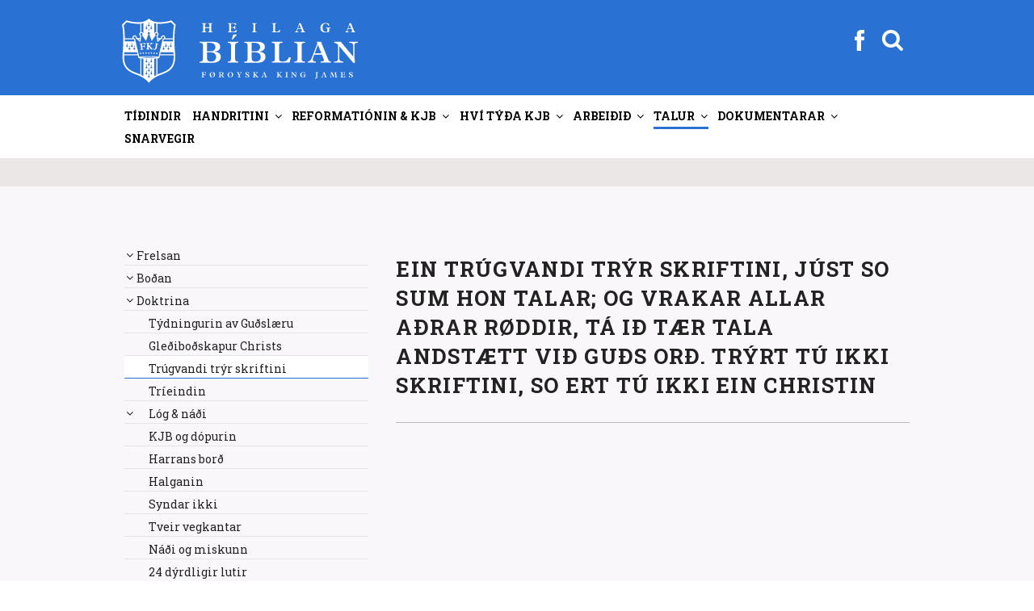

--- FILE ---
content_type: text/html; charset=UTF-8
request_url: https://fkj.fo/ein-trugvandi-tryr-allari-skriftini-just-so-sum-hon-talar-og-vrakar-allar-adrar-roeddir-ta-id-taer-tala-andstaett-guds-ordi-tryrt-tu-ikki-skriftini-so-ert-tu-ikki-ein-christin/?menuid=3479
body_size: 40255
content:
<!DOCTYPE html>
<html lang="da-DK" class="no-js no-svg">
<head>
<meta charset="UTF-8">
<meta name="viewport" content="width=device-width, initial-scale=1">
<link rel="profile" href="http://gmpg.org/xfn/11">
<script >
  var current_menu_id = "menu-item-3479";
</script>
<script>
(function(html){html.className = html.className.replace(/\bno-js\b/,'js')})(document.documentElement);
//# sourceURL=twentyseventeen_javascript_detection
</script>
<title>Ein trúgvandi trýr Skriftini, júst so sum hon talar; og vrakar allar aðrar røddir, tá ið tær tala andstætt við Guðs orð. Trýrt tú ikki Skriftini, so ert tú IKKI ein Christin &#8211; Føroyska King James</title>
<meta name='robots' content='max-image-preview:large' />
<!-- Speed of this site is optimised by WP Performance Score Booster plugin v2.2.3 - https://dipakgajjar.com/wp-performance-score-booster/ -->
<link rel='dns-prefetch' href='//fonts.googleapis.com' />
<link rel="alternate" type="application/rss+xml" title="Føroyska King James &raquo; Feed" href="https://fkj.fo/feed/" />
<link rel="alternate" type="application/rss+xml" title="Føroyska King James &raquo;-kommentar-feed" href="https://fkj.fo/comments/feed/" />
<link rel="alternate" title="oEmbed (JSON)" type="application/json+oembed" href="https://fkj.fo/wp-json/oembed/1.0/embed?url=https%3A%2F%2Ffkj.fo%2Fein-trugvandi-tryr-allari-skriftini-just-so-sum-hon-talar-og-vrakar-allar-adrar-roeddir-ta-id-taer-tala-andstaett-guds-ordi-tryrt-tu-ikki-skriftini-so-ert-tu-ikki-ein-christin%2F" />
<link rel="alternate" title="oEmbed (XML)" type="text/xml+oembed" href="https://fkj.fo/wp-json/oembed/1.0/embed?url=https%3A%2F%2Ffkj.fo%2Fein-trugvandi-tryr-allari-skriftini-just-so-sum-hon-talar-og-vrakar-allar-adrar-roeddir-ta-id-taer-tala-andstaett-guds-ordi-tryrt-tu-ikki-skriftini-so-ert-tu-ikki-ein-christin%2F&#038;format=xml" />
<style id='wp-img-auto-sizes-contain-inline-css'>
img:is([sizes=auto i],[sizes^="auto," i]){contain-intrinsic-size:3000px 1500px}
/*# sourceURL=wp-img-auto-sizes-contain-inline-css */
</style>
<link rel='stylesheet' id='mb-fonts-css' href='https://fonts.googleapis.com/css?family=Roboto+Slab%3A400%2C700&#038;subset=latin%2Clatin-ext' media='all' />
<style id='wp-emoji-styles-inline-css'>

	img.wp-smiley, img.emoji {
		display: inline !important;
		border: none !important;
		box-shadow: none !important;
		height: 1em !important;
		width: 1em !important;
		margin: 0 0.07em !important;
		vertical-align: -0.1em !important;
		background: none !important;
		padding: 0 !important;
	}
/*# sourceURL=wp-emoji-styles-inline-css */
</style>
<link rel='stylesheet' id='css-0-css' href='https://fkj.fo/wp-content/mmr/4eea0707-1764730819.min.css' media='all' />
<style id='css-0-inline-css'>
/*wp_block_styles_on_demand_placeholder:6970dc2d933e9*/
/*# sourceURL=css-0-inline-css */
</style>
<link rel='stylesheet' id='css-1-css' href='https://fkj.fo/wp-content/mmr/19ca3766-1768442423.min.css' media='all' />
<script src="https://fkj.fo/wp-content/mmr/af820af2-1699408831.min.js" id="js-2-js"></script>
<script src="https://fkj.fo/wp-content/mmr/e6b821ea-1768442423.min.js" id="js-3-js"></script>
<link rel="https://api.w.org/" href="https://fkj.fo/wp-json/" /><link rel="alternate" title="JSON" type="application/json" href="https://fkj.fo/wp-json/wp/v2/pages/3476" /><link rel="EditURI" type="application/rsd+xml" title="RSD" href="https://fkj.fo/xmlrpc.php?rsd" />
<meta name="generator" content="WordPress 6.9" />
<link rel="canonical" href="https://fkj.fo/ein-trugvandi-tryr-allari-skriftini-just-so-sum-hon-talar-og-vrakar-allar-adrar-roeddir-ta-id-taer-tala-andstaett-guds-ordi-tryrt-tu-ikki-skriftini-so-ert-tu-ikki-ein-christin/" />
<link rel='shortlink' href='https://fkj.fo/?p=3476' />
		<style id="twentyseventeen-custom-header-styles" type="text/css">
				.site-title,
		.site-description {
			position: absolute;
			clip-path: inset(50%);
		}
				</style>
		<link rel="icon" href="https://fkj.fo/wp-content/uploads/2020/10/cropped-FKJ_favikon2-32x32.png" sizes="32x32" />
<link rel="icon" href="https://fkj.fo/wp-content/uploads/2020/10/cropped-FKJ_favikon2-192x192.png" sizes="192x192" />
<link rel="apple-touch-icon" href="https://fkj.fo/wp-content/uploads/2020/10/cropped-FKJ_favikon2-180x180.png" />
<meta name="msapplication-TileImage" content="https://fkj.fo/wp-content/uploads/2020/10/cropped-FKJ_favikon2-270x270.png" />
<link rel='stylesheet' id='css-8-css' href='https://fkj.fo/wp-content/mmr/3b440608-1764730836.min.css' media='all' />
</head>

<body class="wp-singular page-template-default page page-id-3476 wp-embed-responsive wp-theme-twentyseventeen wp-child-theme-twentyseventeen-child group-blog page-one-column title-tagline-hidden colors-light">
<div class="krea-search-wrap">
			<div class="krea-search">
				<div class="krea-search-close">
					<img src="/wp-content/themes/twentyseventeen-child/assets/images/ico_exit.png" alt="" />
				</div>
				<section id="search-4" class="widget widget_search">
<form role="search" method="get" class="search-form" action="https://fkj.fo/">
	<label>
		<span class="screen-reader-text">Søg efter:</span>
		<input type="search" class="search-field" placeholder="Leita..." value="" name="s" />
	</label>
	<button type="submit" class="search-submit"><span class="screen-reader-text">Søg</span></button>
</form>
</section>				<div class="krea-search-result"></div>
			</div>
		</div>
<div id="page" class="site">
	<a class="skip-link screen-reader-text" href="#content">Videre til indhold</a>

	<header id="masthead" class="site-header" role="banner">
		<div class="custom-header">

	<div class="custom-header-media">
			</div>

	<div class="site-branding">
	<div class="wrap head-menu-wrap" >

				
		<a href="https://fkj.fo" class="custom-logo-link" rel="home" itemprop="url"><img width="1459" height="250" src="https://fkj.fo/wp-content/themes/twentyseventeen-child/assets/images/kjv_logo_top.svg?v=1" class="custom-logo" alt="Føroyska King James" itemprop="logo"></a>		

		<div class="head-menu" >
				<div><div class="facebook"><a href="https://www.facebook.com/skriftin" target="_blank"><img src="https://fkj.fo/wp-content/themes/twentyseventeen-child/assets/images/fb_white.svg"></a></div></div>
			    <div><div class="searchbutton "><svg class="icon icon-search" aria-hidden="true" role="img"> <use href="#icon-search" xlink:href="#icon-search"></use> </svg></div></div>
				<button class="menu-toggle" aria-controls="top-menu" aria-expanded="false"><svg class="icon icon-bars" aria-hidden="true" role="img"> <use href="#icon-bars" xlink:href="#icon-bars"></use> </svg><svg class="icon icon-close" aria-hidden="true" role="img"> <use href="#icon-close" xlink:href="#icon-close"></use> </svg></button>
		</div>

		
	</div><!-- .wrap -->
</div><!-- .site-branding -->

</div><!-- .custom-header -->

					<div class="navigation-top">
				<div class="wrap">
					<nav id="site-navigation" class="main-navigation" role="navigation" aria-label="Topmenu">
	
	<div class="menu-topmenu-container"><ul id="top-menu" class="menu"><li id="menu-item-2593" class="menu-item menu-item-type-post_type menu-item-object-page menu-item-home menu-item-2593"><a href="https://fkj.fo/?menuid=2593" data-ps2id-api="true">Tíðindir</a></li>
<li id="menu-item-2718" class="menu-item menu-item-type-custom menu-item-object-custom menu-item-has-children menu-item-2718"><a href="/tvaer-linjur-av-handritum/?menuid=2718" data-ps2id-api="true">Handritini<svg class="icon icon-angle-down" aria-hidden="true" role="img"> <use href="#icon-angle-down" xlink:href="#icon-angle-down"></use> </svg></a>
<ul class="sub-menu">
	<li id="menu-item-2579" class="menu-item menu-item-type-post_type menu-item-object-page menu-item-2579"><a href="https://fkj.fo/tvaer-linjur-av-handritum/?menuid=2579" data-ps2id-api="true">Tvær linjur av handr.</a></li>
	<li id="menu-item-2601" class="menu-item menu-item-type-post_type menu-item-object-page menu-item-2601"><a href="https://fkj.fo/antiochiu-linjan-guds-vardveitta-biblia/?menuid=2601" data-ps2id-api="true">Antiókiu linjan</a></li>
	<li id="menu-item-2605" class="menu-item menu-item-type-post_type menu-item-object-page menu-item-2605"><a href="https://fkj.fo/sinaiticus-og-vaticanus/?menuid=2605" data-ps2id-api="true">Sinaiticus og Vaticanus</a></li>
	<li id="menu-item-2615" class="menu-item menu-item-type-post_type menu-item-object-page menu-item-2615"><a href="https://fkj.fo/westcott-og-hort/?menuid=2615" data-ps2id-api="true">Westcott og Hort</a></li>
	<li id="menu-item-2973" class="menu-item menu-item-type-post_type menu-item-object-page menu-item-2973"><a href="https://fkj.fo/um-king-james-a-v-1611/?menuid=2973" data-ps2id-api="true">Skjótt sagda søgan</a></li>
	<li id="menu-item-2980" class="menu-item menu-item-type-post_type menu-item-object-page menu-item-2980"><a href="https://fkj.fo/handrits-progv-fyri-kjb/?menuid=2980" data-ps2id-api="true">Handritsprógv fyri KJB</a></li>
	<li id="menu-item-2985" class="menu-item menu-item-type-post_type menu-item-object-page menu-item-2985"><a href="https://fkj.fo/paging-dr-luke/?menuid=2985" data-ps2id-api="true">Samanb. Lukas / Gern.Áp.</a></li>
	<li id="menu-item-2967" class="menu-item menu-item-type-post_type menu-item-object-page menu-item-2967"><a href="https://fkj.fo/iblastur-og-vardveitsla/?menuid=2967" data-ps2id-api="true">Íblástur og varðveitsla</a></li>
	<li id="menu-item-4339" class="menu-item menu-item-type-custom menu-item-object-custom menu-item-has-children menu-item-4339"><a href="/lucifer-i-esaiah-1412/?menuid=4339" data-ps2id-api="true">Serlig skriftstøð<svg class="icon icon-angle-down" aria-hidden="true" role="img"> <use href="#icon-angle-down" xlink:href="#icon-angle-down"></use> </svg></a>
	<ul class="sub-menu">
		<li id="menu-item-2628" class="menu-item menu-item-type-post_type menu-item-object-page menu-item-2628"><a href="https://fkj.fo/lucifer-i-esaiah-1412/?menuid=2628" data-ps2id-api="true">Esaiah 14:12</a></li>
		<li id="menu-item-2988" class="menu-item menu-item-type-post_type menu-item-object-page menu-item-2988"><a href="https://fkj.fo/johannes-118/?menuid=2988" data-ps2id-api="true">Jóhannes 1:18</a></li>
		<li id="menu-item-2991" class="menu-item menu-item-type-post_type menu-item-object-page menu-item-2991"><a href="https://fkj.fo/i-corinth-118/?menuid=2991" data-ps2id-api="true">I. Corinth 1:18</a></li>
		<li id="menu-item-2996" class="menu-item menu-item-type-post_type menu-item-object-page menu-item-2996"><a href="https://fkj.fo/i-timotheus-316/?menuid=2996" data-ps2id-api="true">I. Timotheus 3:16; Guð, ikki “hann sum”</a></li>
		<li id="menu-item-3001" class="menu-item menu-item-type-post_type menu-item-object-page menu-item-3001"><a href="https://fkj.fo/titus-213-og-ii-paetur-11-standa-roett-i-king-james/?menuid=3001" data-ps2id-api="true">Tit. 2:13 &#038; II. Pæt. 1:1</a></li>
		<li id="menu-item-3009" class="menu-item menu-item-type-post_type menu-item-object-page menu-item-3009"><a href="https://fkj.fo/jakob-516/?menuid=3009" data-ps2id-api="true">Jákup 5:16</a></li>
		<li id="menu-item-3012" class="menu-item menu-item-type-post_type menu-item-object-page menu-item-3012"><a href="https://fkj.fo/i-johannes-223/?menuid=3012" data-ps2id-api="true">I. Jóhannes 2:23</a></li>
		<li id="menu-item-3022" class="menu-item menu-item-type-post_type menu-item-object-page menu-item-3022"><a href="https://fkj.fo/i-joh-57-hoyrir-heima-i-hini-heilagu-bibliu/?menuid=3022" data-ps2id-api="true">I. Jóhannes 5:7</a></li>
		<li id="menu-item-5270" class="menu-item menu-item-type-post_type menu-item-object-page menu-item-5270"><a href="https://fkj.fo/in-defence-of-the-authenticity-of-i-john-57/?menuid=5270" data-ps2id-api="true">In Defence of the Authenticity of I. John 5:7</a></li>
		<li id="menu-item-3027" class="menu-item menu-item-type-post_type menu-item-object-page menu-item-3027"><a href="https://fkj.fo/opbinberingin-153/?menuid=3027" data-ps2id-api="true">Opinb. 15:3</a></li>
		<li id="menu-item-3030" class="menu-item menu-item-type-post_type menu-item-object-page menu-item-3030"><a href="https://fkj.fo/opinberingin-165/?menuid=3030" data-ps2id-api="true">Opinb. 16:5</a></li>
		<li id="menu-item-4342" class="menu-item menu-item-type-post_type menu-item-object-page menu-item-4342"><a href="https://fkj.fo/sterkar-grundir-fyri-kjb/?menuid=4342" data-ps2id-api="true">Sterkar grundir fyri KJB</a></li>
	</ul>
</li>
</ul>
</li>
<li id="menu-item-2586" class="menu-item menu-item-type-custom menu-item-object-custom menu-item-has-children menu-item-2586"><a href="/john-wycliffe?menuid=2586" data-ps2id-api="true">Reformatiónin &#038; KJB<svg class="icon icon-angle-down" aria-hidden="true" role="img"> <use href="#icon-angle-down" xlink:href="#icon-angle-down"></use> </svg></a>
<ul class="sub-menu">
	<li id="menu-item-2585" class="menu-item menu-item-type-post_type menu-item-object-page menu-item-2585"><a href="https://fkj.fo/john-wycliffe/?menuid=2585" data-ps2id-api="true">John Wycliffe</a></li>
	<li id="menu-item-2647" class="menu-item menu-item-type-post_type menu-item-object-page menu-item-2647"><a href="https://fkj.fo/jan-hus/?menuid=2647" data-ps2id-api="true">Jan Hus</a></li>
	<li id="menu-item-4264" class="menu-item menu-item-type-custom menu-item-object-custom menu-item-has-children menu-item-4264"><a href="/skoekjan-i-opb-17?menuid=4264" data-ps2id-api="true">Skøkjan á sjey fjøllum<svg class="icon icon-angle-down" aria-hidden="true" role="img"> <use href="#icon-angle-down" xlink:href="#icon-angle-down"></use> </svg></a>
	<ul class="sub-menu">
		<li id="menu-item-3204" class="menu-item menu-item-type-post_type menu-item-object-page menu-item-3204"><a href="https://fkj.fo/skoekjan-i-opb-17/?menuid=3204" data-ps2id-api="true">Skøkjan í Opb. 17</a></li>
		<li id="menu-item-3209" class="menu-item menu-item-type-post_type menu-item-object-page menu-item-3209"><a href="https://fkj.fo/inkvisitionin/?menuid=3209" data-ps2id-api="true">Inkvisitiónin</a></li>
		<li id="menu-item-3214" class="menu-item menu-item-type-post_type menu-item-object-page menu-item-3214"><a href="https://fkj.fo/alberto-rivera-fyrrverandi-jesuitaprestur-avdukar-sannleikan-um-catolsku-skoekjuna/?menuid=3214" data-ps2id-api="true">Alberto Rivera</a></li>
		<li id="menu-item-3217" class="menu-item menu-item-type-post_type menu-item-object-page menu-item-3217"><a href="https://fkj.fo/catolsk-mystisisma/?menuid=3217" data-ps2id-api="true">Affilierað við nazistarnar</a></li>
		<li id="menu-item-3221" class="menu-item menu-item-type-post_type menu-item-object-page menu-item-3221"><a href="https://fkj.fo/ruckman-imoti-keating/?menuid=3221" data-ps2id-api="true">Ruckman / Keating</a></li>
		<li id="menu-item-3224" class="menu-item menu-item-type-post_type menu-item-object-page menu-item-3224"><a href="https://fkj.fo/vicarius-diabolos-colossos/?menuid=3224" data-ps2id-api="true">Vicarius diabolos</a></li>
		<li id="menu-item-3227" class="menu-item menu-item-type-post_type menu-item-object-page menu-item-3227"><a href="https://fkj.fo/spurgeon-um-rom/?menuid=3227" data-ps2id-api="true">Spurgeon um Róm</a></li>
		<li id="menu-item-3232" class="menu-item menu-item-type-post_type menu-item-object-page menu-item-3232"><a href="https://fkj.fo/sannleikin-um-skoekjuna/?menuid=3232" data-ps2id-api="true">Sannleikin má sigast</a></li>
		<li id="menu-item-3235" class="menu-item menu-item-type-post_type menu-item-object-page menu-item-3235"><a href="https://fkj.fo/ian-paisley/?menuid=3235" data-ps2id-api="true">Ian Paisley</a></li>
		<li id="menu-item-3241" class="menu-item menu-item-type-post_type menu-item-object-page menu-item-3241"><a href="https://fkj.fo/catolski-kletturin-er-ein-annar/?menuid=3241" data-ps2id-api="true">Católski kletturin ein annar</a></li>
		<li id="menu-item-3245" class="menu-item menu-item-type-post_type menu-item-object-page menu-item-3245"><a href="https://fkj.fo/fyriskipan-motsatt-sacramenti/?menuid=3245" data-ps2id-api="true">Fyriskipan móts. sacramenti</a></li>
		<li id="menu-item-5274" class="menu-item menu-item-type-post_type menu-item-object-page menu-item-5274"><a href="https://fkj.fo/skoekjan-i-opinberingini-17-er-enn-catolska-kirkjan-tad-er-vist/?menuid=5274" data-ps2id-api="true">Skøkjan í Opb. 17 er católska kirkjan</a></li>
		<li id="menu-item-5674" class="menu-item menu-item-type-post_type menu-item-object-page menu-item-5674"><a href="https://fkj.fo/ljodfilar-catolisisman/?menuid=5674" data-ps2id-api="true">•• Ljóðfílar (catolisisman)</a></li>
	</ul>
</li>
	<li id="menu-item-2651" class="menu-item menu-item-type-post_type menu-item-object-page menu-item-2651"><a href="https://fkj.fo/desiderius-erasmus-fra-rotterdam/?menuid=2651" data-ps2id-api="true">Desiderius Erasmus</a></li>
	<li id="menu-item-2920" class="menu-item menu-item-type-post_type menu-item-object-page menu-item-2920"><a href="https://fkj.fo/robert-stephanus/?menuid=2920" data-ps2id-api="true">Robert Stephanus</a></li>
	<li id="menu-item-2945" class="menu-item menu-item-type-post_type menu-item-object-page menu-item-2945"><a href="https://fkj.fo/theodore-beza/?menuid=2945" data-ps2id-api="true">Theodore Beza</a></li>
	<li id="menu-item-2655" class="menu-item menu-item-type-post_type menu-item-object-page menu-item-2655"><a href="https://fkj.fo/martin-luther/?menuid=2655" data-ps2id-api="true">Martin Luther</a></li>
	<li id="menu-item-2658" class="menu-item menu-item-type-post_type menu-item-object-page menu-item-2658"><a href="https://fkj.fo/william-tyndale/?menuid=2658" data-ps2id-api="true">William Tyndale</a></li>
	<li id="menu-item-3038" class="menu-item menu-item-type-post_type menu-item-object-page menu-item-3038"><a href="https://fkj.fo/calvin-og-zwingli/?menuid=3038" data-ps2id-api="true">Calvin og Zwingli</a></li>
	<li id="menu-item-3042" class="menu-item menu-item-type-post_type menu-item-object-page menu-item-3042"><a href="https://fkj.fo/john-knox/?menuid=3042" data-ps2id-api="true">John Knox</a></li>
	<li id="menu-item-2673" class="menu-item menu-item-type-post_type menu-item-object-page menu-item-2673"><a href="https://fkj.fo/gudbrands-biblian/?menuid=2673" data-ps2id-api="true">Guðbrands Biblían</a></li>
	<li id="menu-item-2665" class="menu-item menu-item-type-post_type menu-item-object-page menu-item-2665"><a href="https://fkj.fo/danska-biblian/?menuid=2665" data-ps2id-api="true">Danska Bíblian</a></li>
	<li id="menu-item-2678" class="menu-item menu-item-type-post_type menu-item-object-page menu-item-2678"><a href="https://fkj.fo/helstu-reformations-bibliurnar-i-tidarroed/?menuid=2678" data-ps2id-api="true">Helstu ref. Bíbliurnar</a></li>
	<li id="menu-item-2683" class="menu-item menu-item-type-post_type menu-item-object-page menu-item-2683"><a href="https://fkj.fo/um-king-james-tydararnar/?menuid=2683" data-ps2id-api="true">Um K.J. týðararnar</a></li>
	<li id="menu-item-2686" class="menu-item menu-item-type-post_type menu-item-object-page menu-item-2686"><a href="https://fkj.fo/um-apochryphurnar/?menuid=2686" data-ps2id-api="true">Um apokryphurnar</a></li>
	<li id="menu-item-2690" class="menu-item menu-item-type-post_type menu-item-object-page menu-item-2690"><a href="https://fkj.fo/sokalladir-feilir-i-king-james-bibliuni/?menuid=2690" data-ps2id-api="true">Sokallaðir feilir í KJB</a></li>
	<li id="menu-item-2693" class="menu-item menu-item-type-post_type menu-item-object-page menu-item-2693"><a href="https://fkj.fo/utgavurnar-av-king-james-bibliuni/?menuid=2693" data-ps2id-api="true">Útgávurnar av KJB</a></li>
	<li id="menu-item-2700" class="menu-item menu-item-type-post_type menu-item-object-page menu-item-2700"><a href="https://fkj.fo/vakurleiki-king-james-bibliunnar/?menuid=2700" data-ps2id-api="true">Vakurleiki KJB</a></li>
	<li id="menu-item-2696" class="menu-item menu-item-type-post_type menu-item-object-page menu-item-2696"><a href="https://fkj.fo/seytjan-truarhetjur/?menuid=2696" data-ps2id-api="true">Seytjan trúarhetjur</a></li>
	<li id="menu-item-3199" class="menu-item menu-item-type-post_type menu-item-object-page menu-item-3199"><a href="https://fkj.fo/martyrarnir/?menuid=3199" data-ps2id-api="true">Martýrarnir</a></li>
	<li id="menu-item-16444" class="menu-item menu-item-type-post_type menu-item-object-page menu-item-16444"><a href="https://fkj.fo/covenanters/?menuid=16444" data-ps2id-api="true">Covenanters</a></li>
</ul>
</li>
<li id="menu-item-2704" class="menu-item menu-item-type-custom menu-item-object-custom menu-item-has-children menu-item-2704"><a href="/hvi-foeroyska-kjb?menuid=2704" data-ps2id-api="true">Hví týða KJB<svg class="icon icon-angle-down" aria-hidden="true" role="img"> <use href="#icon-angle-down" xlink:href="#icon-angle-down"></use> </svg></a>
<ul class="sub-menu">
	<li id="menu-item-2705" class="menu-item menu-item-type-post_type menu-item-object-page menu-item-2705"><a href="https://fkj.fo/hvi-foeroyska-kjb/?menuid=2705" data-ps2id-api="true">Hví FKJ Bíbliu?</a></li>
	<li id="menu-item-2724" class="menu-item menu-item-type-post_type menu-item-object-page menu-item-2724"><a href="https://fkj.fo/kalladur-at-tyda-ikki-at-raetta/?menuid=2724" data-ps2id-api="true">Kallaður at týða, ikki rætta</a></li>
	<li id="menu-item-2727" class="menu-item menu-item-type-post_type menu-item-object-page menu-item-2727"><a href="https://fkj.fo/ur-enskum-i-foeroyskt/?menuid=2727" data-ps2id-api="true">Úr Enskum í Føroyskt</a></li>
	<li id="menu-item-4566" class="menu-item menu-item-type-post_type menu-item-object-page menu-item-4566"><a href="https://fkj.fo/hevurt-tu-eina-heilaga-bibliu/?menuid=4566" data-ps2id-api="true">Heilaga Bíbliu?</a></li>
	<li id="menu-item-2741" class="menu-item menu-item-type-post_type menu-item-object-page menu-item-2741"><a href="https://fkj.fo/vanligir-manglar-i-alexandrisku-bibliu-perversjonunum/?menuid=2741" data-ps2id-api="true">Vanligir manglar</a></li>
	<li id="menu-item-3164" class="menu-item menu-item-type-post_type menu-item-object-page menu-item-3164"><a href="https://fkj.fo/frelsan-i-kjb/?menuid=3164" data-ps2id-api="true">Frelsan í KJB</a></li>
	<li id="menu-item-2730" class="menu-item menu-item-type-post_type menu-item-object-page menu-item-2730"><a href="https://fkj.fo/einkid-smamal/?menuid=2730" data-ps2id-api="true">Einkið smámál</a></li>
	<li id="menu-item-2734" class="menu-item menu-item-type-post_type menu-item-object-page menu-item-2734"><a href="https://fkj.fo/nyggj-reformation-bradneydug/?menuid=2734" data-ps2id-api="true">Nýggj reformatión</a></li>
	<li id="menu-item-2738" class="menu-item menu-item-type-post_type menu-item-object-page menu-item-2738"><a href="https://fkj.fo/spurgeon-um-king-james-bibliuna/?menuid=2738" data-ps2id-api="true">Spurgeon um KJB</a></li>
	<li id="menu-item-2745" class="menu-item menu-item-type-post_type menu-item-object-page menu-item-2745"><a href="https://fkj.fo/kjv-777-vs-niv-666/?menuid=2745" data-ps2id-api="true">KJV 777 móts. NIV 666</a></li>
	<li id="menu-item-2764" class="menu-item menu-item-type-post_type menu-item-object-page menu-item-2764"><a href="https://fkj.fo/catolska-avirkanin-aftanfyri-nutidar-bibliurnar/?menuid=2764" data-ps2id-api="true">Católska ávirkanin</a></li>
	<li id="menu-item-6491" class="menu-item menu-item-type-post_type menu-item-object-page menu-item-6491"><a href="https://fkj.fo/nkjv-avdukingar/?menuid=6491" data-ps2id-api="true">NKJV avdúkingar</a></li>
	<li id="menu-item-2775" class="menu-item menu-item-type-post_type menu-item-object-page menu-item-2775"><a href="https://fkj.fo/alexandriska-kultin/?menuid=2775" data-ps2id-api="true">Alexandriska kultin</a></li>
	<li id="menu-item-2785" class="menu-item menu-item-type-post_type menu-item-object-page menu-item-2785"><a href="https://fkj.fo/teir-hava-tikid-burtur-harran/?menuid=2785" data-ps2id-api="true">Teir hava tikið burt Harran</a></li>
	<li id="menu-item-2767" class="menu-item menu-item-type-post_type menu-item-object-page menu-item-2767"><a href="https://fkj.fo/k-j-einans-bibliuskulalaerari-koyrdur-fyri-at-trugva-at-kjb-er-guds-ofeilbarliga-ord/?menuid=2767" data-ps2id-api="true">Koyrdur, fyri at trúgva KJB</a></li>
	<li id="menu-item-6294" class="menu-item menu-item-type-custom menu-item-object-custom menu-item-has-children menu-item-6294"><a href="/why-i-believe-the-kjb?menuid=6294" data-ps2id-api="true">Dr. Peter S. Ruckman<svg class="icon icon-angle-down" aria-hidden="true" role="img"> <use href="#icon-angle-down" xlink:href="#icon-angle-down"></use> </svg></a>
	<ul class="sub-menu">
		<li id="menu-item-2760" class="menu-item menu-item-type-post_type menu-item-object-page menu-item-2760"><a href="https://fkj.fo/why-i-believe-the-kjb/?menuid=2760" data-ps2id-api="true">Why I believe the KJB</a></li>
		<li id="menu-item-2803" class="menu-item menu-item-type-post_type menu-item-object-page menu-item-2803"><a href="https://fkj.fo/handrits-progv/?menuid=2803" data-ps2id-api="true">Handritsprógv</a></li>
		<li id="menu-item-4747" class="menu-item menu-item-type-post_type menu-item-object-page menu-item-4747"><a href="https://fkj.fo/handritsprogv-til-hinar-vidarikomnu/?menuid=4747" data-ps2id-api="true">Handritsprógv til víðarikomnar</a></li>
		<li id="menu-item-2800" class="menu-item menu-item-type-post_type menu-item-object-page menu-item-2800"><a href="https://fkj.fo/kjv-imoti-niv/?menuid=2800" data-ps2id-api="true">KJB ímóti NIV</a></li>
		<li id="menu-item-3178" class="menu-item menu-item-type-post_type menu-item-object-page menu-item-3178"><a href="https://fkj.fo/dr-peter-s-ruckman-fralaerir-um-kong-bokanna-king-james-bibliuna-a-v-1611/?menuid=3178" data-ps2id-api="true">Peter Ruckman um KJB</a></li>
		<li id="menu-item-6506" class="menu-item menu-item-type-post_type menu-item-object-page menu-item-6506"><a href="https://fkj.fo/tydningurin-av-kjb/?menuid=6506" data-ps2id-api="true">Týdningurin av KJB</a></li>
		<li id="menu-item-17116" class="menu-item menu-item-type-post_type menu-item-object-page menu-item-17116"><a href="https://fkj.fo/alexandriska-kultin-2/?menuid=17116" data-ps2id-api="true">Alexandriska kultin. Ruckman</a></li>
	</ul>
</li>
	<li id="menu-item-4269" class="menu-item menu-item-type-custom menu-item-object-custom menu-item-has-children menu-item-4269"><a href="/the-sword-slays-the-dragon?menuid=4269" data-ps2id-api="true">Gail Riplinger<svg class="icon icon-angle-down" aria-hidden="true" role="img"> <use href="#icon-angle-down" xlink:href="#icon-angle-down"></use> </svg></a>
	<ul class="sub-menu">
		<li id="menu-item-4268" class="menu-item menu-item-type-post_type menu-item-object-page menu-item-4268"><a href="https://fkj.fo/the-sword-slays-the-dragon/?menuid=4268" data-ps2id-api="true">The sword slays the dragon</a></li>
		<li id="menu-item-4272" class="menu-item menu-item-type-post_type menu-item-object-page menu-item-4272"><a href="https://fkj.fo/new-age-bible-versions/?menuid=4272" data-ps2id-api="true">New Age Bible Versions</a></li>
		<li id="menu-item-4275" class="menu-item menu-item-type-post_type menu-item-object-page menu-item-4275"><a href="https://fkj.fo/perfection-or-perversion/?menuid=4275" data-ps2id-api="true">Perfection or perversion</a></li>
		<li id="menu-item-4279" class="menu-item menu-item-type-post_type menu-item-object-page menu-item-4279"><a href="https://fkj.fo/action-sixties/?menuid=4279" data-ps2id-api="true">Action Sixties</a></li>
		<li id="menu-item-4282" class="menu-item menu-item-type-post_type menu-item-object-page menu-item-4282"><a href="https://fkj.fo/kjb-built-in-dictionary/?menuid=4282" data-ps2id-api="true">KJB built in dictionary</a></li>
		<li id="menu-item-4285" class="menu-item menu-item-type-post_type menu-item-object-page menu-item-4285"><a href="https://fkj.fo/vandar-vid-nkjv/?menuid=4285" data-ps2id-api="true">Vandar við NKJV</a></li>
		<li id="menu-item-4288" class="menu-item menu-item-type-post_type menu-item-object-page menu-item-4288"><a href="https://fkj.fo/kjv-perfection-vs-new-version-perversion/?menuid=4288" data-ps2id-api="true">KJV Perfection vs. New Version PerVersion</a></li>
		<li id="menu-item-4291" class="menu-item menu-item-type-post_type menu-item-object-page menu-item-4291"><a href="https://fkj.fo/riplinger-vs-dean-burgon-society/?menuid=4291" data-ps2id-api="true">Riplinger vs. Dean Burgon Society</a></li>
	</ul>
</li>
	<li id="menu-item-6989" class="menu-item menu-item-type-post_type menu-item-object-page menu-item-6989"><a href="https://fkj.fo/%e2%80%a2%e2%80%a2-video-ii/?menuid=6989" data-ps2id-api="true">•• Video FO</a></li>
	<li id="menu-item-6482" class="menu-item menu-item-type-post_type menu-item-object-page menu-item-6482"><a href="https://fkj.fo/video-2/?menuid=6482" data-ps2id-api="true">•• Video EN</a></li>
</ul>
</li>
<li id="menu-item-2708" class="menu-item menu-item-type-custom menu-item-object-custom menu-item-has-children menu-item-2708"><a href="/ambod-til-hjalpar?menuid=2708" data-ps2id-api="true">Arbeiðið<svg class="icon icon-angle-down" aria-hidden="true" role="img"> <use href="#icon-angle-down" xlink:href="#icon-angle-down"></use> </svg></a>
<ul class="sub-menu">
	<li id="menu-item-2857" class="menu-item menu-item-type-post_type menu-item-object-page menu-item-2857"><a href="https://fkj.fo/ambod-til-hjalpar/?menuid=2857" data-ps2id-api="true">Amboð til hjálpar</a></li>
	<li id="menu-item-7448" class="menu-item menu-item-type-custom menu-item-object-custom menu-item-has-children menu-item-7448"><a href="/st-matthaeus?menuid=7448" data-ps2id-api="true">•• FKJ2 upplisin<svg class="icon icon-angle-down" aria-hidden="true" role="img"> <use href="#icon-angle-down" xlink:href="#icon-angle-down"></use> </svg></a>
	<ul class="sub-menu">
		<li id="menu-item-19514" class="menu-item menu-item-type-post_type menu-item-object-page menu-item-19514"><a href="https://fkj.fo/genesis/?menuid=19514" data-ps2id-api="true">Genesis</a></li>
		<li id="menu-item-19649" class="menu-item menu-item-type-post_type menu-item-object-page menu-item-19649"><a href="https://fkj.fo/exodus/?menuid=19649" data-ps2id-api="true">Exodus</a></li>
		<li id="menu-item-7449" class="menu-item menu-item-type-post_type menu-item-object-page menu-item-7449"><a href="https://fkj.fo/st-matthaeus/?menuid=7449" data-ps2id-api="true">St. Matthæus</a></li>
		<li id="menu-item-7733" class="menu-item menu-item-type-post_type menu-item-object-page menu-item-7733"><a href="https://fkj.fo/st-markus/?menuid=7733" data-ps2id-api="true">St. Markus</a></li>
		<li id="menu-item-7732" class="menu-item menu-item-type-post_type menu-item-object-page menu-item-7732"><a href="https://fkj.fo/st-lukas/?menuid=7732" data-ps2id-api="true">St. Lukas</a></li>
		<li id="menu-item-7731" class="menu-item menu-item-type-post_type menu-item-object-page menu-item-7731"><a href="https://fkj.fo/st-johannes/?menuid=7731" data-ps2id-api="true">St. Jóhannes</a></li>
		<li id="menu-item-7730" class="menu-item menu-item-type-post_type menu-item-object-page menu-item-7730"><a href="https://fkj.fo/gerningar-apostlanna/?menuid=7730" data-ps2id-api="true">Ápostlanna gerningar</a></li>
		<li id="menu-item-7796" class="menu-item menu-item-type-post_type menu-item-object-page menu-item-7796"><a href="https://fkj.fo/romverjarnir/?menuid=7796" data-ps2id-api="true">Rómverjarnir</a></li>
		<li id="menu-item-7799" class="menu-item menu-item-type-post_type menu-item-object-page menu-item-7799"><a href="https://fkj.fo/i-corinthararnir/?menuid=7799" data-ps2id-api="true">I. Corinthararnir</a></li>
		<li id="menu-item-7798" class="menu-item menu-item-type-post_type menu-item-object-page menu-item-7798"><a href="https://fkj.fo/ii-corinthararnir/?menuid=7798" data-ps2id-api="true">II. Corinthararnir</a></li>
		<li id="menu-item-7797" class="menu-item menu-item-type-post_type menu-item-object-page menu-item-7797"><a href="https://fkj.fo/galatararnir/?menuid=7797" data-ps2id-api="true">Galatararnir</a></li>
		<li id="menu-item-7800" class="menu-item menu-item-type-post_type menu-item-object-page menu-item-7800"><a href="https://fkj.fo/ephesararnir/?menuid=7800" data-ps2id-api="true">Ephesararnir</a></li>
		<li id="menu-item-7801" class="menu-item menu-item-type-post_type menu-item-object-page menu-item-7801"><a href="https://fkj.fo/philippensararnir/?menuid=7801" data-ps2id-api="true">Philippensararnir</a></li>
		<li id="menu-item-7802" class="menu-item menu-item-type-post_type menu-item-object-page menu-item-7802"><a href="https://fkj.fo/colossensararnir/?menuid=7802" data-ps2id-api="true">Kolossensararnir</a></li>
		<li id="menu-item-7795" class="menu-item menu-item-type-post_type menu-item-object-page menu-item-7795"><a href="https://fkj.fo/i-thessalonicararnir/?menuid=7795" data-ps2id-api="true">I. Thessalónicararnir</a></li>
		<li id="menu-item-7794" class="menu-item menu-item-type-post_type menu-item-object-page menu-item-7794"><a href="https://fkj.fo/ii-thessalonicararnir/?menuid=7794" data-ps2id-api="true">II. Thessalónicararnir</a></li>
		<li id="menu-item-7793" class="menu-item menu-item-type-post_type menu-item-object-page menu-item-7793"><a href="https://fkj.fo/i-timotheus/?menuid=7793" data-ps2id-api="true">I. Timotheus</a></li>
		<li id="menu-item-7792" class="menu-item menu-item-type-post_type menu-item-object-page menu-item-7792"><a href="https://fkj.fo/ii-timotheus/?menuid=7792" data-ps2id-api="true">II. Timotheus</a></li>
		<li id="menu-item-7791" class="menu-item menu-item-type-post_type menu-item-object-page menu-item-7791"><a href="https://fkj.fo/titus/?menuid=7791" data-ps2id-api="true">Titus</a></li>
		<li id="menu-item-7790" class="menu-item menu-item-type-post_type menu-item-object-page menu-item-7790"><a href="https://fkj.fo/philemon/?menuid=7790" data-ps2id-api="true">Philemon</a></li>
		<li id="menu-item-7789" class="menu-item menu-item-type-post_type menu-item-object-page menu-item-7789"><a href="https://fkj.fo/hebreararnir/?menuid=7789" data-ps2id-api="true">Hebreararnir</a></li>
		<li id="menu-item-7788" class="menu-item menu-item-type-post_type menu-item-object-page menu-item-7788"><a href="https://fkj.fo/jakob/?menuid=7788" data-ps2id-api="true">Jákup</a></li>
		<li id="menu-item-7787" class="menu-item menu-item-type-post_type menu-item-object-page menu-item-7787"><a href="https://fkj.fo/i-paetur/?menuid=7787" data-ps2id-api="true">I. Pætur</a></li>
		<li id="menu-item-7786" class="menu-item menu-item-type-post_type menu-item-object-page menu-item-7786"><a href="https://fkj.fo/ii-paetur/?menuid=7786" data-ps2id-api="true">II. Pætur</a></li>
		<li id="menu-item-7785" class="menu-item menu-item-type-post_type menu-item-object-page menu-item-7785"><a href="https://fkj.fo/i-johannes/?menuid=7785" data-ps2id-api="true">I. Jóhannes</a></li>
		<li id="menu-item-7784" class="menu-item menu-item-type-post_type menu-item-object-page menu-item-7784"><a href="https://fkj.fo/ii-johannes/?menuid=7784" data-ps2id-api="true">II. Jóhannes</a></li>
		<li id="menu-item-7783" class="menu-item menu-item-type-post_type menu-item-object-page menu-item-7783"><a href="https://fkj.fo/iii-johannes/?menuid=7783" data-ps2id-api="true">III. Jóhannes</a></li>
		<li id="menu-item-7782" class="menu-item menu-item-type-post_type menu-item-object-page menu-item-7782"><a href="https://fkj.fo/judas/?menuid=7782" data-ps2id-api="true">Judas</a></li>
		<li id="menu-item-7781" class="menu-item menu-item-type-post_type menu-item-object-page menu-item-7781"><a href="https://fkj.fo/opinbering-johannesar/?menuid=7781" data-ps2id-api="true">Opinbering St. Jóhannesar</a></li>
	</ul>
</li>
	<li id="menu-item-6474" class="menu-item menu-item-type-custom menu-item-object-custom menu-item-has-children menu-item-6474"><a href="/kunngerdin?menuid=6474" data-ps2id-api="true">•• Greinar<svg class="icon icon-angle-down" aria-hidden="true" role="img"> <use href="#icon-angle-down" xlink:href="#icon-angle-down"></use> </svg></a>
	<ul class="sub-menu">
		<li id="menu-item-3255" class="menu-item menu-item-type-post_type menu-item-object-page menu-item-3255"><a href="https://fkj.fo/kunngerdin-sum-eg-sendi-ut-vid-telduposti-um-arbeidid-i-2008/?menuid=3255" data-ps2id-api="true">Kunngerðin</a></li>
		<li id="menu-item-4518" class="menu-item menu-item-type-post_type menu-item-object-page menu-item-4518"><a href="https://fkj.fo/um-nuverandi-foeroysku-bibliurnar/?menuid=4518" data-ps2id-api="true">Um núverandi Fø. bíbliurnar</a></li>
		<li id="menu-item-2823" class="menu-item menu-item-type-post_type menu-item-object-page menu-item-2823"><a href="https://fkj.fo/enska-malid-i-1611/?menuid=2823" data-ps2id-api="true">Orðið, ikki hugsanin</a></li>
		<li id="menu-item-4586" class="menu-item menu-item-type-post_type menu-item-object-page menu-item-4586"><a href="https://fkj.fo/tilogningar-epistilin/?menuid=4586" data-ps2id-api="true">Tilogningar epistilin</a></li>
		<li id="menu-item-4591" class="menu-item menu-item-type-post_type menu-item-object-page menu-item-4591"><a href="https://fkj.fo/ein-fragreiding-um-hinar-serligu-malsligu-reglur-hesarar-bokar/?menuid=4591" data-ps2id-api="true">Málsligu reglurnar</a></li>
		<li id="menu-item-4525" class="menu-item menu-item-type-post_type menu-item-object-page menu-item-4525"><a href="https://fkj.fo/ikki-elastiskt-alternativ/?menuid=4525" data-ps2id-api="true">Ikki elastiskt alternativ</a></li>
		<li id="menu-item-4530" class="menu-item menu-item-type-post_type menu-item-object-page menu-item-4530"><a href="https://fkj.fo/broyta-fila-kitla-reingja/?menuid=4530" data-ps2id-api="true">Broyta, fíla, kitla, reingja</a></li>
		<li id="menu-item-4533" class="menu-item menu-item-type-post_type menu-item-object-page menu-item-4533"><a href="https://fkj.fo/salt-ella-humor/?menuid=4533" data-ps2id-api="true">Salt, ella humor?</a></li>
		<li id="menu-item-4542" class="menu-item menu-item-type-post_type menu-item-object-page menu-item-4542"><a href="https://fkj.fo/ord-mangla/?menuid=4542" data-ps2id-api="true">Orð mangla</a></li>
		<li id="menu-item-2828" class="menu-item menu-item-type-post_type menu-item-object-page menu-item-2828"><a href="https://fkj.fo/hvoer-ert-tu-at-tyda-hina-heilagu-bibliu-til-foeroyskt/?menuid=2828" data-ps2id-api="true">Hvør ert tú at týða?</a></li>
		<li id="menu-item-2958" class="menu-item menu-item-type-post_type menu-item-object-page menu-item-2958"><a href="https://fkj.fo/hvi-navnid-heilaga-biblia/?menuid=2958" data-ps2id-api="true">Hví navnið, Heilaga Bíblia?</a></li>
		<li id="menu-item-2881" class="menu-item menu-item-type-post_type menu-item-object-page menu-item-2881"><a href="https://fkj.fo/gasin-sleppur-at-eiga-sini-eygu/?menuid=2881" data-ps2id-api="true">Gásin kann eiga síni eygu</a></li>
		<li id="menu-item-4552" class="menu-item menu-item-type-post_type menu-item-object-page menu-item-4552"><a href="https://fkj.fo/printing-of-a-v-1611/?menuid=4552" data-ps2id-api="true">Printing of KJB A.V. 1611</a></li>
		<li id="menu-item-2709" class="menu-item menu-item-type-post_type menu-item-object-page menu-item-2709"><a href="https://fkj.fo/enskt-i-1611/?menuid=2709" data-ps2id-api="true">Enska málið í 1611</a></li>
		<li id="menu-item-4545" class="menu-item menu-item-type-post_type menu-item-object-page menu-item-4545"><a href="https://fkj.fo/history-of-the-english-bible/?menuid=4545" data-ps2id-api="true">History of the English Bible</a></li>
		<li id="menu-item-4521" class="menu-item menu-item-type-post_type menu-item-object-page menu-item-4521"><a href="https://fkj.fo/einaferd-fyri-allar/?menuid=4521" data-ps2id-api="true">Einaferð fyri allar</a></li>
		<li id="menu-item-2873" class="menu-item menu-item-type-post_type menu-item-object-page menu-item-2873"><a href="https://fkj.fo/teknseting-kings-james/?menuid=2873" data-ps2id-api="true">Teknseting KJB</a></li>
		<li id="menu-item-4594" class="menu-item menu-item-type-post_type menu-item-object-page menu-item-4594"><a href="https://fkj.fo/vidmaeltur-lesnadur/?menuid=4594" data-ps2id-api="true">Viðmæltur lesnaður</a></li>
		<li id="menu-item-4579" class="menu-item menu-item-type-post_type menu-item-object-page menu-item-4579"><a href="https://fkj.fo/noevn-ord-og-stoed-i-bibliuni-vid-framburdar-merkjum-gjoerdum-vid-fyrimynd-av-teknsetingini-i-cambridge-standard-text-king-james-bible/?menuid=4579" data-ps2id-api="true">Navnalisti</a></li>
		<li id="menu-item-3416" class="menu-item menu-item-type-post_type menu-item-object-page menu-item-3416"><a href="https://fkj.fo/bygdir-fingid-fkj/?menuid=3416" data-ps2id-api="true">Bygdir, fingið FKJ1 (alla Bíbliuna)</a></li>
		<li id="menu-item-3411" class="menu-item menu-item-type-post_type menu-item-object-page menu-item-3411"><a href="https://fkj.fo/english-summary/?menuid=3411" data-ps2id-api="true">English summary</a></li>
		<li id="menu-item-17084" class="menu-item menu-item-type-post_type menu-item-object-page menu-item-17084"><a href="https://fkj.fo/fkj-soela/?menuid=17084" data-ps2id-api="true">FKJ søla</a></li>
	</ul>
</li>
	<li id="menu-item-2861" class="menu-item menu-item-type-post_type menu-item-object-page menu-item-2861"><a href="https://fkj.fo/die-heilige-schrift/?menuid=2861" data-ps2id-api="true">Die Heilige Schrift</a></li>
	<li id="menu-item-2864" class="menu-item menu-item-type-post_type menu-item-object-page menu-item-2864"><a href="https://fkj.fo/donsk-biblia-fra-1732/?menuid=2864" data-ps2id-api="true">Donsk Bíblia frá 1740</a></li>
	<li id="menu-item-2868" class="menu-item menu-item-type-post_type menu-item-object-page menu-item-2868"><a href="https://fkj.fo/norsk-king-james/?menuid=2868" data-ps2id-api="true">Norsk King James</a></li>
	<li id="menu-item-3267" class="menu-item menu-item-type-post_type menu-item-object-page menu-item-3267"><a href="https://fkj.fo/doemir-um-munir-millum-king-james-bibliuna-og-dahls-bibliu/?menuid=3267" data-ps2id-api="true">Munir: KJB / Dahl</a></li>
	<li id="menu-item-4468" class="menu-item menu-item-type-custom menu-item-object-custom menu-item-has-children menu-item-4468"><a href="/sitt-egna-mal?menuid=4468" data-ps2id-api="true">FKJ málið<svg class="icon icon-angle-down" aria-hidden="true" role="img"> <use href="#icon-angle-down" xlink:href="#icon-angle-down"></use> </svg></a>
	<ul class="sub-menu">
		<li id="menu-item-3287" class="menu-item menu-item-type-post_type menu-item-object-page menu-item-3287"><a href="https://fkj.fo/sitt-egna-mal/?menuid=3287" data-ps2id-api="true">Sítt egna mál</a></li>
		<li id="menu-item-3292" class="menu-item menu-item-type-post_type menu-item-object-page menu-item-3292"><a href="https://fkj.fo/malsliga-snidid-i-foeroysku-king-james-bibliuni/?menuid=3292" data-ps2id-api="true">Málsliga sniðið í FKJ</a></li>
		<li id="menu-item-3298" class="menu-item menu-item-type-post_type menu-item-object-page menu-item-3298"><a href="https://fkj.fo/einkid-hevdi-einkid-d/?menuid=3298" data-ps2id-api="true">Einkið hevði einkið ð</a></li>
		<li id="menu-item-3295" class="menu-item menu-item-type-post_type menu-item-object-page menu-item-3295"><a href="https://fkj.fo/oell-sagnord-i-2-personi-eintal-hava-fingid-t-ella-rt-skoytt-uppi-endan-i-foeroysku-king-james/?menuid=3295" data-ps2id-api="true">Sagnorðaendingar</a></li>
		<li id="menu-item-3304" class="menu-item menu-item-type-post_type menu-item-object-page menu-item-3304"><a href="https://fkj.fo/vidkadur-fiktivur-hattur-heilt-gjoegnumfoerdur/?menuid=3304" data-ps2id-api="true">Hugsháttur</a></li>
		<li id="menu-item-3309" class="menu-item menu-item-type-post_type menu-item-object-page menu-item-3309"><a href="https://fkj.fo/7-grundir-fyri-hvi-tad-er-raett-vid-fiktivum-malshatti-og-muni-imillum-sagnordaendingar-i-2-3-personi-eintali/?menuid=3309" data-ps2id-api="true">7 grundir fyri hugshátti</a></li>
		<li id="menu-item-3312" class="menu-item menu-item-type-post_type menu-item-object-page menu-item-3312"><a href="https://fkj.fo/til-vegna-millum-og-innan-styra-hvoersfalli-a-tignarmali-kongs-mins/?menuid=3312" data-ps2id-api="true">Hvørsfallið</a></li>
		<li id="menu-item-3315" class="menu-item menu-item-type-post_type menu-item-object-page menu-item-3315"><a href="https://fkj.fo/35-bibliuligar-gudligar-raettar-grundir-fyri-hvi-hin-heilaga-biblia-hevur-og-eigur-at-hava-ein-kallkyns-yvirradandi-malbuna/?menuid=3315" data-ps2id-api="true">Kallkyns málbúni</a></li>
		<li id="menu-item-3325" class="menu-item menu-item-type-post_type menu-item-object-page menu-item-3325"><a href="https://fkj.fo/halgad-veri-navn-titt-ikki-heilagt-verdi-navn-titt/?menuid=3325" data-ps2id-api="true">Halgað veri navn títt</a></li>
		<li id="menu-item-3334" class="menu-item menu-item-type-post_type menu-item-object-page menu-item-3334"><a href="https://fkj.fo/madur-er-eitt-skirt-bibliu-ord-menniskja-er-eitt-groen-slimut-javnstoedu-humanissu-ord/?menuid=3334" data-ps2id-api="true">Maður, ikki menniskja</a></li>
		<li id="menu-item-3340" class="menu-item menu-item-type-post_type menu-item-object-page menu-item-3340"><a href="https://fkj.fo/sva-veri-ja-ennta-beint-her-og-nu/?menuid=3340" data-ps2id-api="true">Svá veri</a></li>
		<li id="menu-item-3343" class="menu-item menu-item-type-post_type menu-item-object-page menu-item-3343"><a href="https://fkj.fo/fjonar-man-did-ur-foeroyskum-so-hevur-man-eitt-mal-sum-ikki-er-eitt-mal-men-at-likna-vid-pigeon-enskt-sum-er-eitt-halv-mal/?menuid=3343" data-ps2id-api="true">Fjónar man ð&#8217;ið</a></li>
		<li id="menu-item-3348" class="menu-item menu-item-type-post_type menu-item-object-page menu-item-3348"><a href="https://fkj.fo/bidjid-i-bodshatti-fleirtal-er-loksins-vordid-raett-stavad-i-fkj-helst-fyri-fyrstu-ferd-a-foeroyskum/?menuid=3348" data-ps2id-api="true">Biðjið tit</a></li>
		<li id="menu-item-3352" class="menu-item menu-item-type-post_type menu-item-object-page menu-item-3352"><a href="https://fkj.fo/tridji-er-loksins-vordid-raett-stavad-i-fkj-helst-fyri-fyrstu-ferd-a-foeroyskum/?menuid=3352" data-ps2id-api="true">Triðji, ikki triði</a></li>
		<li id="menu-item-4472" class="menu-item menu-item-type-post_type menu-item-object-page menu-item-4472"><a href="https://fkj.fo/gamalt-enskt-og-islendskt/?menuid=4472" data-ps2id-api="true">Gamalt Enskt og Íslendskt</a></li>
		<li id="menu-item-4478" class="menu-item menu-item-type-post_type menu-item-object-page menu-item-4478"><a href="https://fkj.fo/ing-formurin-ger-tad-moeguligt-at-bruka-just-somu-ordini-sum-i-king-james-sum-i-textus-receptus/?menuid=4478" data-ps2id-api="true">&#8220;Ing&#8221; formurin</a></li>
		<li id="menu-item-4487" class="menu-item menu-item-type-post_type menu-item-object-page menu-item-4487"><a href="https://fkj.fo/nyyrdi-unglinga-ja-nyyrdi-bibliunnar-naea/?menuid=4487" data-ps2id-api="true">Nýyrði Bíbliunnar</a></li>
		<li id="menu-item-5284" class="menu-item menu-item-type-post_type menu-item-object-page menu-item-5284"><a href="https://fkj.fo/munurin-imillum-millum-imillum-og-amillum/?menuid=5284" data-ps2id-api="true">Millum, ímillum, ámillum</a></li>
		<li id="menu-item-5287" class="menu-item menu-item-type-post_type menu-item-object-page menu-item-5287"><a href="https://fkj.fo/ymiskt-og-ymist/?menuid=5287" data-ps2id-api="true">Ymiskt og ymist</a></li>
		<li id="menu-item-6116" class="menu-item menu-item-type-post_type menu-item-object-page menu-item-6116"><a href="https://fkj.fo/%e2%80%a2%e2%80%a2-ljodfilar-malsligt/?menuid=6116" data-ps2id-api="true">•• Ljóðfílar (um málið 1)</a></li>
		<li id="menu-item-6649" class="menu-item menu-item-type-post_type menu-item-object-page menu-item-6649"><a href="https://fkj.fo/ljodfilar-um-malid-2/?menuid=6649" data-ps2id-api="true">•• Ljóðfílar (um málið 2)</a></li>
	</ul>
</li>
	<li id="menu-item-4354" class="menu-item menu-item-type-custom menu-item-object-custom menu-item-has-children menu-item-4354"><a href="/hvassa-svoerd-guds?menuid=4354" data-ps2id-api="true">King James prát<svg class="icon icon-angle-down" aria-hidden="true" role="img"> <use href="#icon-angle-down" xlink:href="#icon-angle-down"></use> </svg></a>
	<ul class="sub-menu">
		<li id="menu-item-4394" class="menu-item menu-item-type-post_type menu-item-object-page menu-item-4394"><a href="https://fkj.fo/hvassa-svoerd-guds/?menuid=4394" data-ps2id-api="true">Hvassa svørð Guðs</a></li>
		<li id="menu-item-4380" class="menu-item menu-item-type-post_type menu-item-object-page menu-item-4380"><a href="https://fkj.fo/romastampurin/?menuid=4380" data-ps2id-api="true">Óskúmaða mjólk</a></li>
		<li id="menu-item-4387" class="menu-item menu-item-type-post_type menu-item-object-page menu-item-4387"><a href="https://fkj.fo/hvi-einsamallur/?menuid=4387" data-ps2id-api="true">Hví einsamallur?</a></li>
		<li id="menu-item-4401" class="menu-item menu-item-type-post_type menu-item-object-page menu-item-4401"><a href="https://fkj.fo/gnostisisman-skreid-inn-i-nymotans-bibliurnar/?menuid=4401" data-ps2id-api="true">Gnostisisman skreið inn</a></li>
		<li id="menu-item-4421" class="menu-item menu-item-type-post_type menu-item-object-page menu-item-4421"><a href="https://fkj.fo/reint-antiochiskt-drekkivatn/?menuid=4421" data-ps2id-api="true">Reint drekkivatn</a></li>
		<li id="menu-item-4426" class="menu-item menu-item-type-post_type menu-item-object-page menu-item-4426"><a href="https://fkj.fo/ikki-vid-siduna-av-king-james-bibliuni-men-inni-i-henni/?menuid=4426" data-ps2id-api="true">FKJ inni í KJB</a></li>
		<li id="menu-item-4441" class="menu-item menu-item-type-post_type menu-item-object-page menu-item-4441"><a href="https://fkj.fo/hvat-hevdi-tu-sagt-um-onkur-segdi-at-kona-tin-er-raeduliga-ljot/?menuid=4441" data-ps2id-api="true">Kona mín, hús mítt</a></li>
		<li id="menu-item-4446" class="menu-item menu-item-type-post_type menu-item-object-page menu-item-4446"><a href="https://fkj.fo/hesin-er-min-hattelskadi-sonur-i-hvoerjum-eg-eri-vael-toknadur-matth-317-kjbfkj/?menuid=4446" data-ps2id-api="true">Í hvørjum eg eri</a></li>
		<li id="menu-item-4570" class="menu-item menu-item-type-post_type menu-item-object-page menu-item-4570"><a href="https://fkj.fo/synd-skuld-og-jattan-i-king-james-bibliuni/?menuid=4570" data-ps2id-api="true">Synd, skuld, &#038; játtan</a></li>
		<li id="menu-item-4608" class="menu-item menu-item-type-post_type menu-item-object-page menu-item-4608"><a href="https://fkj.fo/kjb-er-guds-pu-fria-ord-sum-aldri-verdur-skolad-burtur-eiheldur-brent/?menuid=4608" data-ps2id-api="true">Guðs pu-fría orð</a></li>
		<li id="menu-item-4628" class="menu-item menu-item-type-post_type menu-item-object-page menu-item-4628"><a href="https://fkj.fo/guds-ord-tydir-ein-ord-fyri-ord-ti-gud-sigur-sjalvur-at-ordid-er-byggieindin/?menuid=4628" data-ps2id-api="true">Orð fyri orð</a></li>
		<li id="menu-item-4620" class="menu-item menu-item-type-post_type menu-item-object-page menu-item-4620"><a href="https://fkj.fo/king-james-biblian-er-biblia-jesu-christs-hasar-modernau-eru-bibliur-anti-christs-heilt-vist/?menuid=4620" data-ps2id-api="true">KJB er Bíblia Jesu Christs</a></li>
		<li id="menu-item-4633" class="menu-item menu-item-type-post_type menu-item-object-page menu-item-4633"><a href="https://fkj.fo/christus-byr-i-kjb/?menuid=4633" data-ps2id-api="true">Christus býr í KJB</a></li>
		<li id="menu-item-4604" class="menu-item menu-item-type-post_type menu-item-object-page menu-item-4604"><a href="https://fkj.fo/hvussu-lesa-fkj/?menuid=4604" data-ps2id-api="true">Hvussu lesa FKJ?</a></li>
		<li id="menu-item-5296" class="menu-item menu-item-type-post_type menu-item-object-page menu-item-5296"><a href="https://fkj.fo/guds-7-tals-fingramerki-er-i-king-james-bibliuni-tvoerturigjoegn/?menuid=5296" data-ps2id-api="true">Guðs 7 tals fingramerki</a></li>
		<li id="menu-item-6397" class="menu-item menu-item-type-post_type menu-item-object-page menu-item-6397"><a href="https://fkj.fo/k-j-prat-sept-2016/?menuid=6397" data-ps2id-api="true">•• Video (K.J. prát)</a></li>
		<li id="menu-item-5759" class="menu-item menu-item-type-post_type menu-item-object-page menu-item-5759"><a href="https://fkj.fo/ljodfilar-k-j-prat/?menuid=5759" data-ps2id-api="true">•• Ljóðfílar (K.J. prát)</a></li>
	</ul>
</li>
	<li id="menu-item-4492" class="menu-item menu-item-type-custom menu-item-object-custom menu-item-has-children menu-item-4492"><a href="/serlig-ord-o-a?menuid=4492" data-ps2id-api="true">Serlig orð og vers<svg class="icon icon-angle-down" aria-hidden="true" role="img"> <use href="#icon-angle-down" xlink:href="#icon-angle-down"></use> </svg></a>
	<ul class="sub-menu">
		<li id="menu-item-4490" class="menu-item menu-item-type-post_type menu-item-object-page menu-item-4490"><a href="https://fkj.fo/serlig-ord-o-a/?menuid=4490" data-ps2id-api="true">Serlig orð</a></li>
		<li id="menu-item-4497" class="menu-item menu-item-type-post_type menu-item-object-page menu-item-4497"><a href="https://fkj.fo/a-veginum/?menuid=4497" data-ps2id-api="true">Á veginum</a></li>
		<li id="menu-item-4514" class="menu-item menu-item-type-post_type menu-item-object-page menu-item-4514"><a href="https://fkj.fo/enska-ordid-a/?menuid=4514" data-ps2id-api="true">Enska orðið a</a></li>
		<li id="menu-item-4504" class="menu-item menu-item-type-post_type menu-item-object-page menu-item-4504"><a href="https://fkj.fo/by-merkir-av/?menuid=4504" data-ps2id-api="true">Enska orðið by</a></li>
		<li id="menu-item-3356" class="menu-item menu-item-type-post_type menu-item-object-page menu-item-3356"><a href="https://fkj.fo/ymsir-formar-av-messing-hava-verdid-bruktir-i-yvir-4400-ar-helst-i-ut-vid-6000-ar-ti-kann-ljomandi-messing-standa-i-i-cor-131-sum-ju-tosar-um-ljodfoerir/?menuid=3356" data-ps2id-api="true">Messing</a></li>
		<li id="menu-item-4509" class="menu-item menu-item-type-post_type menu-item-object-page menu-item-4509"><a href="https://fkj.fo/will/?menuid=4509" data-ps2id-api="true">Enska orðið will</a></li>
		<li id="menu-item-5758" class="menu-item menu-item-type-post_type menu-item-object-page menu-item-5758"><a href="https://fkj.fo/ljodfilar-serlig-ord/?menuid=5758" data-ps2id-api="true">•• Ljóðfílar (serlig orð)</a></li>
		<li id="menu-item-5757" class="menu-item menu-item-type-post_type menu-item-object-page menu-item-5757"><a href="https://fkj.fo/ljodfilar-serlig-vers/?menuid=5757" data-ps2id-api="true">•• Ljóðfílar (serlig vers)</a></li>
	</ul>
</li>
	<li id="menu-item-3260" class="menu-item menu-item-type-post_type menu-item-object-page menu-item-3260"><a href="https://fkj.fo/bruksraettindir-fkjs/?menuid=3260" data-ps2id-api="true">Brúksrættindir FKJs</a></li>
	<li id="menu-item-17421" class="menu-item menu-item-type-post_type menu-item-object-page menu-item-17421"><a href="https://fkj.fo/raettingar-til-fkj2/?menuid=17421" data-ps2id-api="true">Rættingar til FKJ2</a></li>
	<li id="menu-item-3362" class="menu-item menu-item-type-post_type menu-item-object-page menu-item-3362"><a href="https://fkj.fo/king-james-ordalisti/?menuid=3362" data-ps2id-api="true">K. James orðalisti</a></li>
	<li id="menu-item-3368" class="menu-item menu-item-type-post_type menu-item-object-page menu-item-3368"><a href="https://fkj.fo/fkj-ordalisti/?menuid=3368" data-ps2id-api="true">FKJ orðalisti</a></li>
	<li id="menu-item-4321" class="menu-item menu-item-type-custom menu-item-object-custom menu-item-has-children menu-item-4321"><a href="/fornu-ordini-i-kjb?menuid=4321" data-ps2id-api="true">Lær meira um KJB<svg class="icon icon-angle-down" aria-hidden="true" role="img"> <use href="#icon-angle-down" xlink:href="#icon-angle-down"></use> </svg></a>
	<ul class="sub-menu">
		<li id="menu-item-4320" class="menu-item menu-item-type-post_type menu-item-object-page menu-item-4320"><a href="https://fkj.fo/fornu-ordini-i-kjb/?menuid=4320" data-ps2id-api="true">Fornu orðini í KJB</a></li>
		<li id="menu-item-3175" class="menu-item menu-item-type-post_type menu-item-object-page menu-item-3175"><a href="https://fkj.fo/king-james-onlyisma/?menuid=3175" data-ps2id-api="true">King James Onlyisma</a></li>
		<li id="menu-item-3160" class="menu-item menu-item-type-post_type menu-item-object-page menu-item-3160"><a href="https://fkj.fo/tad-eru-til-tvey-ord-guds-hitt-livandi-ordid-og-hitt-skrivada-ordid/?menuid=3160" data-ps2id-api="true">Livandi Orðið, skrivaða orðið</a></li>
		<li id="menu-item-4548" class="menu-item menu-item-type-post_type menu-item-object-page menu-item-4548"><a href="https://fkj.fo/the-translators-to-the-reader/?menuid=4548" data-ps2id-api="true">The Translators to the Reader</a></li>
		<li id="menu-item-4555" class="menu-item menu-item-type-post_type menu-item-object-page menu-item-4555"><a href="https://fkj.fo/ahugaverd-fakta-um-authoriseradu-king-james-bibliuna/?menuid=4555" data-ps2id-api="true">Áhugaverd fakta um KJB</a></li>
		<li id="menu-item-5299" class="menu-item menu-item-type-post_type menu-item-object-page menu-item-5299"><a href="https://fkj.fo/av-1611-guds-aeviga-ord/?menuid=5299" data-ps2id-api="true">AV 1611, Guðs æviga orð</a></li>
		<li id="menu-item-3181" class="menu-item menu-item-type-post_type menu-item-object-page menu-item-3181"><a href="https://fkj.fo/grikskar-og-hebraiskar-leksikonir-eru-vandamiklar/?menuid=3181" data-ps2id-api="true">Leksikonir eru vandamiklar</a></li>
	</ul>
</li>
	<li id="menu-item-5755" class="menu-item menu-item-type-post_type menu-item-object-page menu-item-5755"><a href="https://fkj.fo/ljodfilar-ymist-um-tyding/?menuid=5755" data-ps2id-api="true">•• Ljóðfílar (um týðing)</a></li>
	<li id="menu-item-5756" class="menu-item menu-item-type-post_type menu-item-object-page menu-item-5756"><a href="https://fkj.fo/ljodfilar-um-bibliuna/?menuid=5756" data-ps2id-api="true">•• Ljóðfílar (um KJB/FKJ)</a></li>
	<li id="menu-item-6997" class="menu-item menu-item-type-post_type menu-item-object-page menu-item-6997"><a href="https://fkj.fo/video-ii/?menuid=6997" data-ps2id-api="true">•• Video FO</a></li>
	<li id="menu-item-6471" class="menu-item menu-item-type-post_type menu-item-object-page menu-item-6471"><a href="https://fkj.fo/video/?menuid=6471" data-ps2id-api="true">•• Video EN</a></li>
	<li id="menu-item-17209" class="menu-item menu-item-type-post_type menu-item-object-page menu-item-17209"><a href="https://fkj.fo/bibliuvers-myndir/?menuid=17209" data-ps2id-api="true">Bíbliuvers – myndir</a></li>
</ul>
</li>
<li id="menu-item-2713" class="menu-item menu-item-type-custom menu-item-object-custom current-menu-ancestor menu-item-has-children menu-item-2713"><a href="/frelsu-bodskapurin?menuid=2713" data-ps2id-api="true">Talur<svg class="icon icon-angle-down" aria-hidden="true" role="img"> <use href="#icon-angle-down" xlink:href="#icon-angle-down"></use> </svg></a>
<ul class="sub-menu">
	<li id="menu-item-2714" class="menu-item menu-item-type-custom menu-item-object-custom menu-item-has-children menu-item-2714"><a href="/frelsu-bodskapurin?menuid=2714" data-ps2id-api="true">Frelsan<svg class="icon icon-angle-down" aria-hidden="true" role="img"> <use href="#icon-angle-down" xlink:href="#icon-angle-down"></use> </svg></a>
	<ul class="sub-menu">
		<li id="menu-item-2712" class="menu-item menu-item-type-post_type menu-item-object-page menu-item-2712"><a href="https://fkj.fo/frelsu-bodskapurin/?menuid=2712" data-ps2id-api="true">Frelsu boðskapurin</a></li>
		<li id="menu-item-2835" class="menu-item menu-item-type-post_type menu-item-object-page menu-item-2835"><a href="https://fkj.fo/aheitan-um-umvending-og-trugv-a-jesus-christ-til-frelsu/?menuid=2835" data-ps2id-api="true">Áheitan um umvending</a></li>
		<li id="menu-item-2840" class="menu-item menu-item-type-post_type menu-item-object-page menu-item-2840"><a href="https://fkj.fo/frelstur-av-jesusi-christi-sjalvum/?menuid=2840" data-ps2id-api="true">Frelstur av Jesusi sjálvum</a></li>
		<li id="menu-item-3514" class="menu-item menu-item-type-post_type menu-item-object-page menu-item-3514"><a href="https://fkj.fo/frelsukall/?menuid=3514" data-ps2id-api="true">Frelsukall</a></li>
		<li id="menu-item-3520" class="menu-item menu-item-type-post_type menu-item-object-page menu-item-3520"><a href="https://fkj.fo/tu-mast-verda-f-r-e-l-s-t-u-r/?menuid=3520" data-ps2id-api="true">Tú MÁST verða frelstur!</a></li>
		<li id="menu-item-3768" class="menu-item menu-item-type-post_type menu-item-object-page menu-item-3768"><a href="https://fkj.fo/vilt-tu-verda-frelstur/?menuid=3768" data-ps2id-api="true">Vilt tú verða frelstur?</a></li>
		<li id="menu-item-3776" class="menu-item menu-item-type-post_type menu-item-object-page menu-item-3776"><a href="https://fkj.fo/jesu-chrisi-dyrabaera-blod-er-ofrid-fyri-synd-manna-men-tad-er-tin-trugv-a-tad-ofrid-fyri-just-teg-sum-er-avgerandi-fyri-just-teg/?menuid=3776" data-ps2id-api="true">Trúgv á Jesu blóð</a></li>
		<li id="menu-item-5565" class="menu-item menu-item-type-post_type menu-item-object-page menu-item-5565"><a href="https://fkj.fo/ljodfilar-frelsan/?menuid=5565" data-ps2id-api="true">•• Ljóðfílar (frelsan)</a></li>
	</ul>
</li>
	<li id="menu-item-3378" class="menu-item menu-item-type-custom menu-item-object-custom menu-item-has-children menu-item-3378"><a href="/loksins-doyptur-2?menuid=3378" data-ps2id-api="true">Boðan<svg class="icon icon-angle-down" aria-hidden="true" role="img"> <use href="#icon-angle-down" xlink:href="#icon-angle-down"></use> </svg></a>
	<ul class="sub-menu">
		<li id="menu-item-3377" class="menu-item menu-item-type-post_type menu-item-object-page menu-item-3377"><a href="https://fkj.fo/loksins-doyptur-2/?menuid=3377" data-ps2id-api="true">Loksins DOYPTUR!</a></li>
		<li id="menu-item-3782" class="menu-item menu-item-type-post_type menu-item-object-page menu-item-3782"><a href="https://fkj.fo/guds-kraft/?menuid=3782" data-ps2id-api="true">Guðs kraft</a></li>
		<li id="menu-item-3785" class="menu-item menu-item-type-post_type menu-item-object-page menu-item-3785"><a href="https://fkj.fo/31-gud-givnar-grundir-fyri-so-purt-og-aldeilis-einkid-rusdrekka-at-drekka-yvirhoevur-nakrantid/?menuid=3785" data-ps2id-api="true">31 grundir: einkið vín</a></li>
		<li id="menu-item-3794" class="menu-item menu-item-type-post_type menu-item-object-page menu-item-3794"><a href="https://fkj.fo/hvoerja-sekt-hoyrir-tu-til/?menuid=3794" data-ps2id-api="true">Hvørja “sekt” hoyrir tú til?</a></li>
		<li id="menu-item-3802" class="menu-item menu-item-type-post_type menu-item-object-page menu-item-3802"><a href="https://fkj.fo/til-logina-og-vitnisburdin/?menuid=3802" data-ps2id-api="true">Til lógina og vitnisburðin</a></li>
		<li id="menu-item-6239" class="menu-item menu-item-type-post_type menu-item-object-page menu-item-6239"><a href="https://fkj.fo/er-jesus-tin-perla-av-miklum-virdi/?menuid=6239" data-ps2id-api="true">Er Jesus tín perla?</a></li>
		<li id="menu-item-3824" class="menu-item menu-item-type-post_type menu-item-object-page menu-item-3824"><a href="https://fkj.fo/guds-ord-er-tad-sum-longu-sigur-okkum-hvussu-gud-fer-at-doema-a-evsta-degi/?menuid=3824" data-ps2id-api="true">Guðs orð er dómarin</a></li>
		<li id="menu-item-3510" class="menu-item menu-item-type-post_type menu-item-object-page menu-item-3510"><a href="https://fkj.fo/ten-shekels-and-a-shirt/?menuid=3510" data-ps2id-api="true">Ten Shekels and a Shirt</a></li>
		<li id="menu-item-4333" class="menu-item menu-item-type-post_type menu-item-object-page menu-item-4333"><a href="https://fkj.fo/reformatoerar-tala-so-beintframliga-imoti-synd-hja-hoegum-og-lagum-tillika/?menuid=4333" data-ps2id-api="true">Reformatørar tala beintframliga</a></li>
		<li id="menu-item-6276" class="menu-item menu-item-type-post_type menu-item-object-page menu-item-6276"><a href="https://fkj.fo/nattverdaprat-og-praedika/?menuid=6276" data-ps2id-api="true">Náttverðaprát og prædika</a></li>
		<li id="menu-item-5599" class="menu-item menu-item-type-post_type menu-item-object-page menu-item-5599"><a href="https://fkj.fo/ljodfilar-bodan/?menuid=5599" data-ps2id-api="true">•• Ljóðfílar (boðan)</a></li>
	</ul>
</li>
	<li id="menu-item-3382" class="menu-item menu-item-type-custom menu-item-object-custom current-menu-ancestor current-menu-parent menu-item-has-children menu-item-3382"><a href="/tydningurin-av-gudslaeru?menuid=3382" data-ps2id-api="true">Doktrina<svg class="icon icon-angle-down" aria-hidden="true" role="img"> <use href="#icon-angle-down" xlink:href="#icon-angle-down"></use> </svg></a>
	<ul class="sub-menu">
		<li id="menu-item-3381" class="menu-item menu-item-type-post_type menu-item-object-page menu-item-3381"><a href="https://fkj.fo/tydningurin-av-gudslaeru/?menuid=3381" data-ps2id-api="true">Týdningurin av Guðslæru</a></li>
		<li id="menu-item-6400" class="menu-item menu-item-type-post_type menu-item-object-page menu-item-6400"><a href="https://fkj.fo/gledibodskapur-christs/?menuid=6400" data-ps2id-api="true">Gleðiboðskapur Christs</a></li>
		<li id="menu-item-3479" class="menu-item menu-item-type-post_type menu-item-object-page current-menu-item page_item page-item-3476 current_page_item menu-item-3479"><a href="https://fkj.fo/ein-trugvandi-tryr-allari-skriftini-just-so-sum-hon-talar-og-vrakar-allar-adrar-roeddir-ta-id-taer-tala-andstaett-guds-ordi-tryrt-tu-ikki-skriftini-so-ert-tu-ikki-ein-christin/?menuid=3479" aria-current="page" data-ps2id-api="true">Trúgvandi trýr skriftini</a></li>
		<li id="menu-item-12698" class="menu-item menu-item-type-post_type menu-item-object-page menu-item-12698"><a href="https://fkj.fo/trieindin/?menuid=12698" data-ps2id-api="true">Tríeindin</a></li>
		<li id="menu-item-4671" class="menu-item menu-item-type-custom menu-item-object-custom menu-item-has-children menu-item-4671"><a href="/eingin-log-einkid-misbrot?menuid=4671" data-ps2id-api="true">Lóg &#038; náði<svg class="icon icon-angle-down" aria-hidden="true" role="img"> <use href="#icon-angle-down" xlink:href="#icon-angle-down"></use> </svg></a>
		<ul class="sub-menu">
			<li id="menu-item-4642" class="menu-item menu-item-type-post_type menu-item-object-page menu-item-4642"><a href="https://fkj.fo/eingin-log-einkid-misbrot-einkid-misbrot-eingin-nadi/?menuid=4642" data-ps2id-api="true">Eingin lóg – einkið misbrot</a></li>
			<li id="menu-item-4650" class="menu-item menu-item-type-post_type menu-item-object-page menu-item-4650"><a href="https://fkj.fo/guds-log/?menuid=4650" data-ps2id-api="true">Guðs lóg</a></li>
			<li id="menu-item-4647" class="menu-item menu-item-type-post_type menu-item-object-page menu-item-4647"><a href="https://fkj.fo/ein-christin-elskar-og-heldur-guds-heilagu-log-tey-10-bodini-ti-hon-er-skrivad-a-hansara-hjartatalvur-av-kjoeti/?menuid=4647" data-ps2id-api="true">Elska Guðs lóg</a></li>
			<li id="menu-item-4653" class="menu-item menu-item-type-post_type menu-item-object-page menu-item-4653"><a href="https://fkj.fo/gera-bodini-hja-honum/?menuid=4653" data-ps2id-api="true">Gera boðini hjá honum</a></li>
			<li id="menu-item-4659" class="menu-item menu-item-type-post_type menu-item-object-page menu-item-4659"><a href="https://fkj.fo/guds-log-i-hjartanum-hja-ti-frelsta-er-sum-logartalvurnar-i-sattmalaoerkini-guds-loyndarmal/?menuid=4659" data-ps2id-api="true">Guðs lóg í hjartanum</a></li>
			<li id="menu-item-4663" class="menu-item menu-item-type-post_type menu-item-object-page menu-item-4663"><a href="https://fkj.fo/ikki-undir-log-men-undir-nadi-ja-men-her-tosar-paulus-um-tad-at-hava-logina-sum-veg-til-frelsu/?menuid=4663" data-ps2id-api="true">Ikki undir lóg, men undir náði</a></li>
			<li id="menu-item-4668" class="menu-item menu-item-type-post_type menu-item-object-page menu-item-4668"><a href="https://fkj.fo/hesin-er-sattmalin-login-skrivad-i-hugan-og-i-hjartad-hetta-er-at-kenna-harran-vera-hansara/?menuid=4668" data-ps2id-api="true">Hesin er sáttmálin</a></li>
			<li id="menu-item-5859" class="menu-item menu-item-type-post_type menu-item-object-page menu-item-5859"><a href="https://fkj.fo/%e2%80%a2%e2%80%a2-ljodfilar-log-nadi/?menuid=5859" data-ps2id-api="true">•• Ljóðfílar (lóg &#038; náði)</a></li>
		</ul>
</li>
		<li id="menu-item-4675" class="menu-item menu-item-type-post_type menu-item-object-page menu-item-4675"><a href="https://fkj.fo/king-james-biblian-hevur-raetta-gudslaeru-eisini-um-dopin/?menuid=4675" data-ps2id-api="true">KJB og dópurin</a></li>
		<li id="menu-item-4696" class="menu-item menu-item-type-post_type menu-item-object-page menu-item-4696"><a href="https://fkj.fo/harrans-bord/?menuid=4696" data-ps2id-api="true">Harrans borð</a></li>
		<li id="menu-item-6321" class="menu-item menu-item-type-post_type menu-item-object-page menu-item-6321"><a href="https://fkj.fo/halganin-hon-hevur-tvaer-sidur/?menuid=6321" data-ps2id-api="true">Halganin</a></li>
		<li id="menu-item-4683" class="menu-item menu-item-type-post_type menu-item-object-page menu-item-4683"><a href="https://fkj.fo/hvat-meinast-vid-at-hvoersumhelst-id-er-foeddur-av-gudi-syndar-ikki/?menuid=4683" data-ps2id-api="true">Syndar ikki</a></li>
		<li id="menu-item-4732" class="menu-item menu-item-type-post_type menu-item-object-page menu-item-4732"><a href="https://fkj.fo/tveir-vegkantar-i-christinlivinum-vidvikjandi-ti-at-koma-til-at-gera-onkra-synd-og-so-ikki-at-synda/?menuid=4732" data-ps2id-api="true">Tveir vegkantar</a></li>
		<li id="menu-item-4736" class="menu-item menu-item-type-post_type menu-item-object-page menu-item-4736"><a href="https://fkj.fo/nadi-og-miskunn/?menuid=4736" data-ps2id-api="true">Náði og miskunn</a></li>
		<li id="menu-item-4740" class="menu-item menu-item-type-post_type menu-item-object-page menu-item-4740"><a href="https://fkj.fo/24-dyrdligir-lutir-avunnir-luthavarum-hins-nyggja-testamentis-gjoegn-egna-blod-hoevudsprests-vars-christs-ut-igjoegnum-hebrearabraevid/?menuid=4740" data-ps2id-api="true">24 dýrdligir lutir</a></li>
		<li id="menu-item-4691" class="menu-item menu-item-type-post_type menu-item-object-page menu-item-4691"><a href="https://fkj.fo/hvoer-andi-sum-jattar-at-jesus-christus-er-komin-i-kjoetinum-er-av-gudi-hvat-liggur-i-hesum/?menuid=4691" data-ps2id-api="true">Hvør andi sum játtar</a></li>
		<li id="menu-item-4702" class="menu-item menu-item-type-post_type menu-item-object-page menu-item-4702"><a href="https://fkj.fo/hin-reydi-tradurin/?menuid=4702" data-ps2id-api="true">Hin reyði tráðurin</a></li>
		<li id="menu-item-6286" class="menu-item menu-item-type-post_type menu-item-object-page menu-item-6286"><a href="https://fkj.fo/halgi-andin/?menuid=6286" data-ps2id-api="true">Halgi Andin</a></li>
		<li id="menu-item-4709" class="menu-item menu-item-type-post_type menu-item-object-page menu-item-4709"><a href="https://fkj.fo/jesus-er-ikki-skaptur-hann-er-gud-givin-til-kennar-i-kjoetinum/?menuid=4709" data-ps2id-api="true">Jesus er IKKI skaptur</a></li>
		<li id="menu-item-4728" class="menu-item menu-item-type-post_type menu-item-object-page menu-item-4728"><a href="https://fkj.fo/i-kjb-siggja-vit-at-jesus-christus-er-ikki-bara-ikki-skapadur-hann-er-skaparin/?menuid=4728" data-ps2id-api="true">Jesus ER skaparin</a></li>
		<li id="menu-item-4717" class="menu-item menu-item-type-post_type menu-item-object-page menu-item-4717"><a href="https://fkj.fo/um-andaligu-gavurnar/?menuid=4717" data-ps2id-api="true">Um andaligu gávurnar</a></li>
		<li id="menu-item-4758" class="menu-item menu-item-type-post_type menu-item-object-page menu-item-4758"><a href="https://fkj.fo/tvaanin-av-vatni-vid-ordinum/?menuid=4758" data-ps2id-api="true">Tváanin av vatni við orðinum</a></li>
		<li id="menu-item-4778" class="menu-item menu-item-type-post_type menu-item-object-page menu-item-4778"><a href="https://fkj.fo/fadirin-hevur-litid-syninum-allan-dom-til-ja-guds-lamb-verdur-domarin-a-domsdeginum/?menuid=4778" data-ps2id-api="true">Sonurin verður dómarin</a></li>
		<li id="menu-item-4784" class="menu-item menu-item-type-post_type menu-item-object-page menu-item-4784"><a href="https://fkj.fo/trugvin-hja-teimum-heilagu-sannleikin-gudslaeran-eru-ikki-relativ-men-gud-givin-og-absolutt-til-allar-tidir/?menuid=4784" data-ps2id-api="true">Trúgv teirra heilagu</a></li>
		<li id="menu-item-4787" class="menu-item menu-item-type-post_type menu-item-object-page menu-item-4787"><a href="https://fkj.fo/at-vera-i-helviti-er-at-vera-i-guds-vreidi-ikki-at-vera-atskildur-fra-gudi-sum-pavar-og-billy-graham-og-adrir-lygnarar-spyggja-upp/?menuid=4787" data-ps2id-api="true">Helviti er ikki atskilnaður frá Guði</a></li>
		<li id="menu-item-4790" class="menu-item menu-item-type-post_type menu-item-object-page menu-item-4790"><a href="https://fkj.fo/fyra-tydningarmikil-gudslaeru-punkt-sum-mangur-bronglar-teim-sjalvum-til-oydileggingar/?menuid=4790" data-ps2id-api="true">Fýra Gudslæru punkt</a></li>
		<li id="menu-item-4796" class="menu-item menu-item-type-post_type menu-item-object-page menu-item-4796"><a href="https://fkj.fo/frelsa-og-groeding-eru-veitt-okkum-i-sattargerd-christs-avikavist-i-hansara-sarum-og-hansara-skeinum/?menuid=4796" data-ps2id-api="true">Frelsa og grøðing</a></li>
		<li id="menu-item-6409" class="menu-item menu-item-type-post_type menu-item-object-page menu-item-6409"><a href="https://fkj.fo/hvat-guds-ord-laerir-okkum-um-guds-floetu-joerd-solina-og-manan-og-um-stjoernurnar/?menuid=6409" data-ps2id-api="true">Guðs flata jørð</a></li>
		<li id="menu-item-4799" class="menu-item menu-item-type-post_type menu-item-object-page menu-item-4799"><a href="https://fkj.fo/vreidi-vid-grund-er-ikki-synd-man-skal-bara-vara-saer-ikki-at-synda-i-vreidini/?menuid=4799" data-ps2id-api="true">Vreiði við grund er ikki synd</a></li>
		<li id="menu-item-4802" class="menu-item menu-item-type-post_type menu-item-object-page menu-item-4802"><a href="https://fkj.fo/sjey-ting-sum-gudi-er-sjey-eginleikar-hann-er-kaerleiki-ja-men-eisini-meira-enn-tad/?menuid=4802" data-ps2id-api="true">Sjey ting, sum Guði er</a></li>
		<li id="menu-item-4762" class="menu-item menu-item-type-post_type menu-item-object-page menu-item-4762"><a href="https://fkj.fo/gud-fadirin-bar-ikki-jesus-gud-fadirin-gat-jesus-ti-gud-er-nevniliga-fadir-ikki-modir/?menuid=4762" data-ps2id-api="true">Faðir gitur</a></li>
		<li id="menu-item-5157" class="menu-item menu-item-type-post_type menu-item-object-page menu-item-5157"><a href="https://fkj.fo/hvoerji-kunnu-ikki-endurnyggjast-til-umvendingar-og-hvi/?menuid=5157" data-ps2id-api="true">Ikki endurnýggjast til umvendingar</a></li>
		<li id="menu-item-4678" class="menu-item menu-item-type-post_type menu-item-object-page menu-item-4678"><a href="https://fkj.fo/bibelens-laere-om-aander-og-demoner/?menuid=4678" data-ps2id-api="true">Bibelens lære om ånder og demoner</a></li>
		<li id="menu-item-5293" class="menu-item menu-item-type-post_type menu-item-object-page menu-item-5293"><a href="https://fkj.fo/hvat-er-synd-til-deyda/?menuid=5293" data-ps2id-api="true">Hvat er synd til deyða?</a></li>
		<li id="menu-item-6289" class="menu-item menu-item-type-post_type menu-item-object-page menu-item-6289"><a href="https://fkj.fo/vit-kunnu-vist-doema-men-raettvisan-dom-og-ikki-hyklariskt-tvs-at-vit-mugu-ikki-vera-sek-i-ti-sjalv/?menuid=6289" data-ps2id-api="true">Um at døma</a></li>
		<li id="menu-item-5717" class="menu-item menu-item-type-post_type menu-item-object-page menu-item-5717"><a href="https://fkj.fo/ljodfilar-gu/?menuid=5717" data-ps2id-api="true">•• Ljóðfílar (Guðslæra)</a></li>
	</ul>
</li>
	<li id="menu-item-3386" class="menu-item menu-item-type-custom menu-item-object-custom menu-item-has-children menu-item-3386"><a href="/hvar-bleiv-mamma-av-1?menuid=3386" data-ps2id-api="true">Familjan<svg class="icon icon-angle-down" aria-hidden="true" role="img"> <use href="#icon-angle-down" xlink:href="#icon-angle-down"></use> </svg></a>
	<ul class="sub-menu">
		<li id="menu-item-3385" class="menu-item menu-item-type-post_type menu-item-object-page menu-item-3385"><a href="https://fkj.fo/hvar-bleiv-mamma-av-1/?menuid=3385" data-ps2id-api="true">Hvar bleiv mamma av? (1)</a></li>
		<li id="menu-item-3834" class="menu-item menu-item-type-post_type menu-item-object-page menu-item-3834"><a href="https://fkj.fo/hvar-bleiv-mamma-av-2/?menuid=3834" data-ps2id-api="true">Hvar bleiv mamma av? (2)</a></li>
		<li id="menu-item-3840" class="menu-item menu-item-type-post_type menu-item-object-page menu-item-3840"><a href="https://fkj.fo/kvinnuradstevnur-endatidarinnar-logloysings/?menuid=3840" data-ps2id-api="true">Kvinnuráðstevnur</a></li>
		<li id="menu-item-3851" class="menu-item menu-item-type-post_type menu-item-object-page menu-item-3851"><a href="https://fkj.fo/vidmerking-til-deboruh/?menuid=3851" data-ps2id-api="true">Viðmerking til Deboruh</a></li>
		<li id="menu-item-3855" class="menu-item menu-item-type-post_type menu-item-object-page menu-item-3855"><a href="https://fkj.fo/undantikid-um-tad-veri-fyri-sidloysi/?menuid=3855" data-ps2id-api="true">Undantakið</a></li>
		<li id="menu-item-3859" class="menu-item menu-item-type-post_type menu-item-object-page menu-item-3859"><a href="https://fkj.fo/meiningin-hja-maer-og-teirri-88-ara-gomlu-bid-taer-fara-aftur-til-menninar/?menuid=3859" data-ps2id-api="true">Aftur til menninar!</a></li>
		<li id="menu-item-3866" class="menu-item menu-item-type-post_type menu-item-object-page menu-item-3866"><a href="https://fkj.fo/ovinurin-roynir-alt-hvat-hann-kann-at-brota-nidur-gud-givnu-familju-eindina-fyri-harvid-at-eiga-naesta-aettarlidid-ti-vil-eg-pikka-tykkum-dugligani-inntil-eg-doyggi/?menuid=3866" data-ps2id-api="true">Familjan fyri skotum</a></li>
		<li id="menu-item-3869" class="menu-item menu-item-type-post_type menu-item-object-page menu-item-3869"><a href="https://fkj.fo/triggjar-grundir-fyri-uppafturgiftu/?menuid=3869" data-ps2id-api="true">3 grundir fyri uppafturg.</a></li>
		<li id="menu-item-5167" class="menu-item menu-item-type-post_type menu-item-object-page menu-item-5167"><a href="https://fkj.fo/feminismu-stundir/?menuid=5167" data-ps2id-api="true">Feminismu stundir</a></li>
		<li id="menu-item-4612" class="menu-item menu-item-type-post_type menu-item-object-page menu-item-4612"><a href="https://fkj.fo/henda-samtid-er-sjuk-hvat-hjunabandinum-vidvikur/?menuid=4612" data-ps2id-api="true">Henda samtíð er sjúk</a></li>
		<li id="menu-item-5731" class="menu-item menu-item-type-post_type menu-item-object-page menu-item-5731"><a href="https://fkj.fo/ljodfilar-familjan/?menuid=5731" data-ps2id-api="true">•• Ljóðfílar (familjan)</a></li>
	</ul>
</li>
	<li id="menu-item-3427" class="menu-item menu-item-type-custom menu-item-object-custom menu-item-has-children menu-item-3427"><a href="/samkomuhirdar-menn?menuid=3427" data-ps2id-api="true">Kirkjan/samkoman<svg class="icon icon-angle-down" aria-hidden="true" role="img"> <use href="#icon-angle-down" xlink:href="#icon-angle-down"></use> </svg></a>
	<ul class="sub-menu">
		<li id="menu-item-3423" class="menu-item menu-item-type-post_type menu-item-object-page menu-item-3423"><a href="https://fkj.fo/samkomuhirdar-menn/?menuid=3423" data-ps2id-api="true">Samkomuhirðar eru menn</a></li>
		<li id="menu-item-3435" class="menu-item menu-item-type-post_type menu-item-object-page menu-item-3435"><a href="https://fkj.fo/guds-kroev-til-elstar/?menuid=3435" data-ps2id-api="true">Guðs krøv til elstar</a></li>
		<li id="menu-item-3441" class="menu-item menu-item-type-post_type menu-item-object-page menu-item-3441"><a href="https://fkj.fo/hini-21-kroev-og-leidbeiningar-guds-vidvikjandi-biskupsembaetinum-i-titus-17-9-13-215/?menuid=3441" data-ps2id-api="true">Guðs krøv til biskupar</a></li>
		<li id="menu-item-3451" class="menu-item menu-item-type-post_type menu-item-object-page menu-item-3451"><a href="https://fkj.fo/hini-21-kroev-guds-vidvikjandi-deknaembaetinum-i-i-tim-38-13/?menuid=3451" data-ps2id-api="true">Guðs krøv til deknar</a></li>
		<li id="menu-item-3457" class="menu-item menu-item-type-post_type menu-item-object-page menu-item-3457"><a href="https://fkj.fo/guds-ord-og-guds-hus-hvoert-hvilir-a-hvoerjum/?menuid=3457" data-ps2id-api="true">Guðs orð &#038; Guðs hús</a></li>
		<li id="menu-item-3471" class="menu-item menu-item-type-post_type menu-item-object-page menu-item-3471"><a href="https://fkj.fo/kann-ein-kirkja-sum-bara-gevur-gaetur-eftir-oedrum-hvoerjum-avsnitti-i-heilagu-bibliuni-vera-ein-kirkja-sum-vardveitir-guds-ord-i-trow-not/?menuid=3471" data-ps2id-api="true">Varðveita Guðs orð</a></li>
		<li id="menu-item-3482" class="menu-item menu-item-type-post_type menu-item-object-page menu-item-3482"><a href="https://fkj.fo/sjey-gud-givnar-grundir-fyri-hvi-kvinnur-hava-ikki-loyvi-til-at-vera-fralaerarar-i-guds-meinigheit/?menuid=3482" data-ps2id-api="true">Kvinnur ikki frálærarar</a></li>
		<li id="menu-item-3494" class="menu-item menu-item-type-post_type menu-item-object-page menu-item-3494"><a href="https://fkj.fo/vintraeid-og-greinarnar-bara-vingardsmadurin-gud-hevur-myndugleika-til-at-avskera-eina-grein-fra-christi-eingin-madur/?menuid=3494" data-ps2id-api="true">Víntræið og greinarnar</a></li>
		<li id="menu-item-3507" class="menu-item menu-item-type-post_type menu-item-object-page menu-item-3507"><a href="https://fkj.fo/bodini-hja-harranum/?menuid=3507" data-ps2id-api="true">Boðini hjá Harranum</a></li>
		<li id="menu-item-5305" class="menu-item menu-item-type-post_type menu-item-object-page menu-item-5305"><a href="https://fkj.fo/husmeinigheit/?menuid=5305" data-ps2id-api="true">Húsmeinigheit</a></li>
		<li id="menu-item-5455" class="menu-item menu-item-type-post_type menu-item-object-page menu-item-5455"><a href="https://fkj.fo/handan-alt-fevnandi-kirkja-bisps-er-ikki-kirkja-christs-tad-progvar-guds-barometur-maer-so-heilt-innlysandi-og-greitt-ennta-svart-uppa-hvitt/?menuid=5455" data-ps2id-api="true">Handan alt-fevnandi kirkja bisps</a></li>
		<li id="menu-item-5730" class="menu-item menu-item-type-post_type menu-item-object-page menu-item-5730"><a href="https://fkj.fo/ljodfilar-samkoman/?menuid=5730" data-ps2id-api="true">•• Ljóðfílar (samkoman)</a></li>
	</ul>
</li>
	<li id="menu-item-3994" class="menu-item menu-item-type-custom menu-item-object-custom menu-item-has-children menu-item-3994"><a href="/111-andstygdir?menuid=3994" data-ps2id-api="true">Endatíðin<svg class="icon icon-angle-down" aria-hidden="true" role="img"> <use href="#icon-angle-down" xlink:href="#icon-angle-down"></use> </svg></a>
	<ul class="sub-menu">
		<li id="menu-item-3998" class="menu-item menu-item-type-post_type menu-item-object-page menu-item-3998"><a href="https://fkj.fo/111-andstygdir/?menuid=3998" data-ps2id-api="true">111 andstygdir</a></li>
		<li id="menu-item-4020" class="menu-item menu-item-type-post_type menu-item-object-page menu-item-4020"><a href="https://fkj.fo/olju-til-endatidina/?menuid=4020" data-ps2id-api="true">Olju til endatíðina</a></li>
		<li id="menu-item-3985" class="menu-item menu-item-type-post_type menu-item-object-page menu-item-3985"><a href="https://fkj.fo/krossleysar-paskastevnur/?menuid=3985" data-ps2id-api="true">Krossleysar páskastevnur</a></li>
		<li id="menu-item-3993" class="menu-item menu-item-type-post_type menu-item-object-page menu-item-3993"><a href="https://fkj.fo/panelfundar-vavgreytir/?menuid=3993" data-ps2id-api="true">Panelfundar vavgreytir</a></li>
		<li id="menu-item-4003" class="menu-item menu-item-type-post_type menu-item-object-page menu-item-4003"><a href="https://fkj.fo/trugvandi-fara-undir-joerd/?menuid=4003" data-ps2id-api="true">Trúgvandi fara undir jørð</a></li>
		<li id="menu-item-4008" class="menu-item menu-item-type-post_type menu-item-object-page menu-item-4008"><a href="https://fkj.fo/gudloysingarnir-ikki-avaradir-av-leidara-folka-kirkjunnar/?menuid=4008" data-ps2id-api="true">Gudloysingarnir ikki ávaraðir</a></li>
		<li id="menu-item-4014" class="menu-item menu-item-type-post_type menu-item-object-page menu-item-4014"><a href="https://fkj.fo/sterkt-pressad-jenis/?menuid=4014" data-ps2id-api="true">Sterkt pressað, Jenis!</a></li>
		<li id="menu-item-4040" class="menu-item menu-item-type-post_type menu-item-object-page menu-item-4040"><a href="https://fkj.fo/guds-slag-av-kaerleika-slaer-hardliga-alt-medan-humanissurnar-kela/?menuid=4040" data-ps2id-api="true">Guðs slag av kærleika</a></li>
		<li id="menu-item-4044" class="menu-item menu-item-type-post_type menu-item-object-page menu-item-4044"><a href="https://fkj.fo/ein-90-ara-gomul-kvinna-ur-veldres-fekk-eina-sjon-fra-gudi-i-1968/?menuid=4044" data-ps2id-api="true">Gamla kvinnan í Veldres</a></li>
		<li id="menu-item-4050" class="menu-item menu-item-type-post_type menu-item-object-page menu-item-4050"><a href="https://fkj.fo/neo-evangelikalisma/?menuid=4050" data-ps2id-api="true">Neo-Evangelikalisma</a></li>
		<li id="menu-item-4053" class="menu-item menu-item-type-post_type menu-item-object-page menu-item-4053"><a href="https://fkj.fo/vandar-i-christnum-bokhandlum/?menuid=4053" data-ps2id-api="true">Vandar í christnum bókhandlum</a></li>
		<li id="menu-item-4056" class="menu-item menu-item-type-post_type menu-item-object-page menu-item-4056"><a href="https://fkj.fo/emergent-kirkja-satans/?menuid=4056" data-ps2id-api="true">Emergent kirkja Satans</a></li>
		<li id="menu-item-4059" class="menu-item menu-item-type-post_type menu-item-object-page menu-item-4059"><a href="https://fkj.fo/emergent-vegurin-til-rom/?menuid=4059" data-ps2id-api="true">Emergent vegurin til Róm</a></li>
		<li id="menu-item-4064" class="menu-item menu-item-type-post_type menu-item-object-page menu-item-4064"><a href="https://fkj.fo/hvoer-gav-gudi-allar-hesar-popp-sangararnar/?menuid=4064" data-ps2id-api="true">Popp-sangararnir</a></li>
		<li id="menu-item-4078" class="menu-item menu-item-type-post_type menu-item-object-page menu-item-4078"><a href="https://fkj.fo/oyrnakitl-guds-laera-av-djevlum-og-celebrity-undirhald/?menuid=4078" data-ps2id-api="true">Oyrnakitl</a></li>
		<li id="menu-item-4090" class="menu-item menu-item-type-post_type menu-item-object-page menu-item-4090"><a href="https://fkj.fo/hinir-horandi-lovsangarar-hinnar-endatidar-skeikladu-oyrnakitlara/?menuid=4090" data-ps2id-api="true">Horandi lovsangarar</a></li>
		<li id="menu-item-4099" class="menu-item menu-item-type-post_type menu-item-object-page menu-item-4099"><a href="https://fkj.fo/i-hinum-sidstu-doegum-skuldu-koma-vadasamar-tidir-og-taer-eru-nu/?menuid=4099" data-ps2id-api="true">Váðasamar tíðir</a></li>
		<li id="menu-item-4108" class="menu-item menu-item-type-post_type menu-item-object-page menu-item-4108"><a href="https://fkj.fo/jeremiah-dansadi-ikki-vid-huma-nissum-sinar-tidar/?menuid=4108" data-ps2id-api="true">Humanissurnar</a></li>
		<li id="menu-item-4111" class="menu-item menu-item-type-post_type menu-item-object-page menu-item-4111"><a href="https://fkj.fo/gandakallarnir-hja-heimamissionini/?menuid=4111" data-ps2id-api="true">Gandakallarnir hjá heimamissiónini</a></li>
		<li id="menu-item-4131" class="menu-item menu-item-type-post_type menu-item-object-page menu-item-4131"><a href="https://fkj.fo/hulduboekur-og-gandakallar-hoyra-ikki-heima-millum-guds-folk-hatta-er-djevulskapur/?menuid=4131" data-ps2id-api="true">Huldubøkur av Christnum?</a></li>
		<li id="menu-item-4134" class="menu-item menu-item-type-post_type menu-item-object-page menu-item-4134"><a href="https://fkj.fo/um-tu-ert-skalandi-kristin-so-hygg-eftir-oellum-hesum-og-fa-skil-uppa-mittastu-ovastu-haedd-eina-ferd-fyri-allar/?menuid=4134" data-ps2id-api="true">Skálandi kristin</a></li>
		<li id="menu-item-4143" class="menu-item menu-item-type-post_type menu-item-object-page menu-item-4143"><a href="https://fkj.fo/guds-domar/?menuid=4143" data-ps2id-api="true">Guðs dómar</a></li>
		<li id="menu-item-4154" class="menu-item menu-item-type-post_type menu-item-object-page menu-item-4154"><a href="https://fkj.fo/guds-lamb-er-eisini-leyva-men-aldeilis-eingin-nissa-sum-godtekur-grein-666b-hja-satan/?menuid=4154" data-ps2id-api="true">Guðs Lamb er eisini leyva</a></li>
		<li id="menu-item-4165" class="menu-item menu-item-type-post_type menu-item-object-page menu-item-4165"><a href="https://fkj.fo/trugv-faer-fylgjur-hykl-faer-saer-masku-heldur-afram-at-skava-innundir-seg-og-fer-i-helviti-uttan-ein-klink/?menuid=4165" data-ps2id-api="true">Trúgv fær fylgjur</a></li>
		<li id="menu-item-4178" class="menu-item menu-item-type-post_type menu-item-object-page menu-item-4178"><a href="https://fkj.fo/tad-stora-frafallid/?menuid=4178" data-ps2id-api="true">Tað stóra fráfallið</a></li>
		<li id="menu-item-4183" class="menu-item menu-item-type-post_type menu-item-object-page menu-item-4183"><a href="https://fkj.fo/andi-e-li-jah-og-johannesar-doyparans-er-salvingin-til-endatidina-ti-domurin-er-naer/?menuid=4183" data-ps2id-api="true">Elijah andi til endatíðina</a></li>
		<li id="menu-item-4208" class="menu-item menu-item-type-post_type menu-item-object-page menu-item-4208"><a href="https://fkj.fo/darwin-mentist-til-eina-apu-ta-id-hann-avnoktadi-gud-hann-burdi-havt-hugt-a-gud-min-lut-gjoegn-son-hans-jesus-christ/?menuid=4208" data-ps2id-api="true">Darwins-spott</a></li>
		<li id="menu-item-4215" class="menu-item menu-item-type-post_type menu-item-object-page menu-item-4215"><a href="https://fkj.fo/dagar-ananiasar-og-sapphiru-fara-bratt-at-koma-aftur-hallelujah-ma-harrin-drepa-teir-sum-lugva-i-hansara-navni-og-tey-sum-lugva-fyri-honum-amen/?menuid=4215" data-ps2id-api="true">Dagar Ananiasar og Sapphiru</a></li>
		<li id="menu-item-4233" class="menu-item menu-item-type-post_type menu-item-object-page menu-item-4233"><a href="https://fkj.fo/enn-i-dag-boda-foelsku-prophetarnir-frid-og-vaelferd-fyri-oumvendum/?menuid=4233" data-ps2id-api="true">Nú sum á Jeremiah døgum</a></li>
		<li id="menu-item-4237" class="menu-item menu-item-type-post_type menu-item-object-page menu-item-4237"><a href="https://fkj.fo/tolv-tekn-um-eitt-frafallid-land-frafalna-israel-frafalnu-foeroyar-og-frafalna-vesturheimin/?menuid=4237" data-ps2id-api="true">12 tekn um eitt fráfallið land</a></li>
		<li id="menu-item-4243" class="menu-item menu-item-type-post_type menu-item-object-page menu-item-4243"><a href="https://fkj.fo/gud-hevur-gjoert-mannin-reidiligan-men-teir-hava-uppsoekt-mangar-uppfinningar-praed-729-fkj-t-d-kugan-mutran-og-sodomittasignan/?menuid=4243" data-ps2id-api="true">Mong ring brøgd</a></li>
		<li id="menu-item-4247" class="menu-item menu-item-type-post_type menu-item-object-page menu-item-4247"><a href="https://fkj.fo/ichabod/?menuid=4247" data-ps2id-api="true">Ichabod</a></li>
		<li id="menu-item-5277" class="menu-item menu-item-type-post_type menu-item-object-page menu-item-5277"><a href="https://fkj.fo/fra-kristnum-jolakonsertum-til-verdsligt-undirhald-tey-blindadu-kristnu-a-odda/?menuid=5277" data-ps2id-api="true">Frá kristnum konsertum til undirhald</a></li>
		<li id="menu-item-5679" class="menu-item menu-item-type-post_type menu-item-object-page menu-item-5679"><a href="https://fkj.fo/ljodfilar-endatidin/?menuid=5679" data-ps2id-api="true">•• Ljóðfílar (Endatíðin)</a></li>
	</ul>
</li>
	<li id="menu-item-3554" class="menu-item menu-item-type-custom menu-item-object-custom menu-item-has-children menu-item-3554"><a href="/eitt-hati-eg-1?menuid=3554" data-ps2id-api="true">Falslærur<svg class="icon icon-angle-down" aria-hidden="true" role="img"> <use href="#icon-angle-down" xlink:href="#icon-angle-down"></use> </svg></a>
	<ul class="sub-menu">
		<li id="menu-item-3556" class="menu-item menu-item-type-post_type menu-item-object-page menu-item-3556"><a href="https://fkj.fo/eitt-hati-eg-1/?menuid=3556" data-ps2id-api="true">Eitt hati eg (1)</a></li>
		<li id="menu-item-3555" class="menu-item menu-item-type-post_type menu-item-object-page menu-item-3555"><a href="https://fkj.fo/eitt-hati-eg-2/?menuid=3555" data-ps2id-api="true">Eitt hati eg (2)</a></li>
		<li id="menu-item-3887" class="menu-item menu-item-type-post_type menu-item-object-page menu-item-3887"><a href="https://fkj.fo/positivisma-og-psychologi-motsatt-sanna-trugv/?menuid=3887" data-ps2id-api="true">Positivisma</a></li>
		<li id="menu-item-3892" class="menu-item menu-item-type-post_type menu-item-object-page menu-item-3892"><a href="https://fkj.fo/frafall-er-til-1/?menuid=3892" data-ps2id-api="true">At fráfall ikki er til (1)</a></li>
		<li id="menu-item-3895" class="menu-item menu-item-type-post_type menu-item-object-page menu-item-3895"><a href="https://fkj.fo/at-frafall-ikki-er-til-2/?menuid=3895" data-ps2id-api="true">At fráfall ikki er til (2)</a></li>
		<li id="menu-item-3905" class="menu-item menu-item-type-post_type menu-item-object-page menu-item-3905"><a href="https://fkj.fo/satans-sacramentir-ella-guds-christus/?menuid=3905" data-ps2id-api="true">Sacramentir</a></li>
		<li id="menu-item-3912" class="menu-item menu-item-type-post_type menu-item-object-page menu-item-3912"><a href="https://fkj.fo/rick-warren-vandamiklasti-pastorurin-i-heiminum/?menuid=3912" data-ps2id-api="true">Rick Warren</a></li>
		<li id="menu-item-3924" class="menu-item menu-item-type-post_type menu-item-object-page menu-item-3924"><a href="https://fkj.fo/jez-e-bel-s-meinigheitin-er-komin-til-sjondar-sum-frukt-av-foelskum-gledibodskapi/?menuid=3924" data-ps2id-api="true">Jezebels meinigheitin</a></li>
		<li id="menu-item-3928" class="menu-item menu-item-type-post_type menu-item-object-page menu-item-3928"><a href="https://fkj.fo/sonn-gledi-kemur-nr-3-foelsk-gledi-siga-tey-kemur-nr-1/?menuid=3928" data-ps2id-api="true">Gleði gleði gleði</a></li>
		<li id="menu-item-3931" class="menu-item menu-item-type-post_type menu-item-object-page menu-item-3931"><a href="https://fkj.fo/extreme-grace/?menuid=3931" data-ps2id-api="true">Extreme grace</a></li>
		<li id="menu-item-3938" class="menu-item menu-item-type-post_type menu-item-object-page menu-item-3938"><a href="https://fkj.fo/log-hatarar/?menuid=3938" data-ps2id-api="true">Lóg hatarar</a></li>
		<li id="menu-item-3950" class="menu-item menu-item-type-post_type menu-item-object-page menu-item-3950"><a href="https://fkj.fo/tveitid-kristna-psychologi-av-pavanogtil-ut-ur-kirkjuni-og-komid-aftur-til-guds-ord-og-aktid-tad-tad-er-guds-heilivagur-til-alt/?menuid=3950" data-ps2id-api="true">Psychologi</a></li>
		<li id="menu-item-3957" class="menu-item menu-item-type-post_type menu-item-object-page menu-item-3957"><a href="https://fkj.fo/billy-pavasleikur-graham-og-joel-devulsmunnur-osteen-eru-fullkomiliga-villleiddir-tiverri/?menuid=3957" data-ps2id-api="true">Graham og Osteen</a></li>
		<li id="menu-item-3962" class="menu-item menu-item-type-post_type menu-item-object-page menu-item-3962"><a href="https://fkj.fo/frimurari-av-oellum-slagi-skal-aldeilis-ikki-vekslast-vid-christindom-herundir-templarar-kiwanis-og-lyons-tad-er-einkid-annad-enn-dulbugvin-babylonisk-okkultisma-vid-uppsnolladum-humanissutum-f/?menuid=3962" data-ps2id-api="true">Frímúrarí</a></li>
		<li id="menu-item-3970" class="menu-item menu-item-type-post_type menu-item-object-page menu-item-3970"><a href="https://fkj.fo/jesus-only-ella-united-pentecostals-er-ein-onnur-dundrandi-kult-sum-avnoktar-at-teir-triggir-personarnir-i-trieindini-eru-triggir-atskildir-personar/?menuid=3970" data-ps2id-api="true">Jesus einans</a></li>
		<li id="menu-item-5160" class="menu-item menu-item-type-post_type menu-item-object-page menu-item-5160"><a href="https://fkj.fo/einaferd-frelstur-altid-frelstur/?menuid=5160" data-ps2id-api="true">EIFAF</a></li>
		<li id="menu-item-6394" class="menu-item menu-item-type-post_type menu-item-object-page menu-item-6394"><a href="https://fkj.fo/ikki-frelstur-av-at-fermast/?menuid=6394" data-ps2id-api="true">At ferming frelsir</a></li>
		<li id="menu-item-5575" class="menu-item menu-item-type-post_type menu-item-object-page menu-item-5575"><a href="https://fkj.fo/ljodfilar-falslaera/?menuid=5575" data-ps2id-api="true">•• Ljóðfílar (falslærur)</a></li>
	</ul>
</li>
	<li id="menu-item-4254" class="menu-item menu-item-type-custom menu-item-object-custom menu-item-has-children menu-item-4254"><a href="/israel-islam-armageddon?menuid=4254" data-ps2id-api="true">Ísrael<svg class="icon icon-angle-down" aria-hidden="true" role="img"> <use href="#icon-angle-down" xlink:href="#icon-angle-down"></use> </svg></a>
	<ul class="sub-menu">
		<li id="menu-item-4253" class="menu-item menu-item-type-post_type menu-item-object-page menu-item-4253"><a href="https://fkj.fo/israel-islam-armageddon/?menuid=4253" data-ps2id-api="true">Ísrael, Islam &#038; Armageddon</a></li>
		<li id="menu-item-4257" class="menu-item menu-item-type-post_type menu-item-object-page menu-item-4257"><a href="https://fkj.fo/anti-israel-devlar/?menuid=4257" data-ps2id-api="true">Anti-Ísrael devlar</a></li>
		<li id="menu-item-4260" class="menu-item menu-item-type-post_type menu-item-object-page menu-item-4260"><a href="https://fkj.fo/antisemitiska-virusid/?menuid=4260" data-ps2id-api="true">Antisemitiska virusið</a></li>
		<li id="menu-item-5729" class="menu-item menu-item-type-post_type menu-item-object-page menu-item-5729"><a href="https://fkj.fo/ljodfilar-israel/?menuid=5729" data-ps2id-api="true">•• Ljóðfílar (Ísrael)</a></li>
	</ul>
</li>
	<li id="menu-item-4965" class="menu-item menu-item-type-custom menu-item-object-custom menu-item-has-children menu-item-4965"><a href="/soleidis-vard-eg-frelstur?menuid=4965" data-ps2id-api="true">Vitnisburðir<svg class="icon icon-angle-down" aria-hidden="true" role="img"> <use href="#icon-angle-down" xlink:href="#icon-angle-down"></use> </svg></a>
	<ul class="sub-menu">
		<li id="menu-item-4964" class="menu-item menu-item-type-post_type menu-item-object-page menu-item-4964"><a href="https://fkj.fo/soleidis-vard-eg-frelstur/?menuid=4964" data-ps2id-api="true">Soleiðis varð eg frelstur</a></li>
		<li id="menu-item-4983" class="menu-item menu-item-type-post_type menu-item-object-page menu-item-4983"><a href="https://fkj.fo/soleidis-vard-eg-doyptur-vid-heilaga-andanum/?menuid=4983" data-ps2id-api="true">Soleiðis varð eg doyptur við H.A.</a></li>
		<li id="menu-item-4992" class="menu-item menu-item-type-post_type menu-item-object-page menu-item-4992"><a href="https://fkj.fo/jesus-groeddi-meg-fra-staming/?menuid=4992" data-ps2id-api="true">Jesus grøddi meg frá staming</a></li>
		<li id="menu-item-5002" class="menu-item menu-item-type-post_type menu-item-object-page menu-item-5002"><a href="https://fkj.fo/og-hesi-tekin-skulu-fylgja-teim-sum-trugva/?menuid=5002" data-ps2id-api="true">Og hesi tekin skulu fylgja</a></li>
		<li id="menu-item-5021" class="menu-item menu-item-type-post_type menu-item-object-page menu-item-5021"><a href="https://fkj.fo/beintframlig-vitning-og-avaring-ti-jesus-kemur-skjott-aftur/?menuid=5021" data-ps2id-api="true">Beintframlig vitning og ávaring</a></li>
		<li id="menu-item-5033" class="menu-item menu-item-type-post_type menu-item-object-page menu-item-5033"><a href="https://fkj.fo/tveir-prophetar-komu-a-vitjan-i-reykjavik-i-1997/?menuid=5033" data-ps2id-api="true">Tveir prophetar</a></li>
		<li id="menu-item-5037" class="menu-item menu-item-type-post_type menu-item-object-page menu-item-5037"><a href="https://fkj.fo/himin-og-helviti-eru-veruligir-stadir-31-januar-1997-visti-jesus-maer-badar/?menuid=5037" data-ps2id-api="true">Jesus vísti mær himin og helviti</a></li>
		<li id="menu-item-5044" class="menu-item menu-item-type-post_type menu-item-object-page menu-item-5044"><a href="https://fkj.fo/hatadur-og-utblakadur-fyri-jesu-navns-skuld-to-alsamt-noetrandi-fyri-guds-ordum-einans/?menuid=5044" data-ps2id-api="true">Hataður og útblakaður</a></li>
		<li id="menu-item-5048" class="menu-item menu-item-type-post_type menu-item-object-page menu-item-5048"><a href="https://fkj.fo/okkara-hoevudsprestur-jesus-christus-gav-okkum-dyrdina-sum-fadirin-gav-honum-veruliga/?menuid=5048" data-ps2id-api="true">Guðs dýrd</a></li>
		<li id="menu-item-5053" class="menu-item menu-item-type-post_type menu-item-object-page menu-item-5053"><a href="https://fkj.fo/dopurin-gjoerdi-gud-til-min-babba-drap-heimin-fyri-maer-og-meg-fyri-heiminum-veruliga/?menuid=5053" data-ps2id-api="true">Dópurin gjørdi Guð til mín babba</a></li>
		<li id="menu-item-5057" class="menu-item menu-item-type-post_type menu-item-object-page menu-item-5057"><a href="https://fkj.fo/gjoegnum-jesus-christ-var-eg-inni-i-ti-mest-heilaga-i-morgun-og-tosadi-vid-min-himinska-fadir/?menuid=5057" data-ps2id-api="true">Frítt at ganga inn</a></li>
		<li id="menu-item-5079" class="menu-item menu-item-type-post_type menu-item-object-page menu-item-5079"><a href="https://fkj.fo/olju-klokkan-4-beint-ur-himni-ju-ju-undurfult/?menuid=5079" data-ps2id-api="true">Olju klokkan 4</a></li>
		<li id="menu-item-5085" class="menu-item menu-item-type-post_type menu-item-object-page menu-item-5085"><a href="https://fkj.fo/meg-droymdi-at-norra-brendi-og-at-foeroyar-voru-sjukar-og-krasjadu/?menuid=5085" data-ps2id-api="true">Dreymur: Norra brendi</a></li>
		<li id="menu-item-5093" class="menu-item menu-item-type-post_type menu-item-object-page menu-item-5093"><a href="https://fkj.fo/triggir-vitnisburdir-um-jesu-christi-godsku-og-trufesti/?menuid=5093" data-ps2id-api="true">Tríggir vitnisburðir</a></li>
		<li id="menu-item-5107" class="menu-item menu-item-type-post_type menu-item-object-page menu-item-5107"><a href="https://fkj.fo/samfelag-halga-andans-er-undurfult-og-hann-ger-altid-jesus-storan-fyri-ti-trugvandi/?menuid=5107" data-ps2id-api="true">Samfelag Halga Andans</a></li>
		<li id="menu-item-5140" class="menu-item menu-item-type-post_type menu-item-object-page menu-item-5140"><a href="https://fkj.fo/the-fellowship-of-the-holy-ghost/?menuid=5140" data-ps2id-api="true">The fellowship of the Holy Ghost</a></li>
		<li id="menu-item-5133" class="menu-item menu-item-type-post_type menu-item-object-page menu-item-5133"><a href="https://fkj.fo/vitnisburdur-um-moeti-vid-harran-jamen-eg-bankadi-bara-uppa-og-hann-laet-upp-sum-hann-ju-lovar/?menuid=5133" data-ps2id-api="true">Møti við Harran</a></li>
		<li id="menu-item-5740" class="menu-item menu-item-type-post_type menu-item-object-page menu-item-5740"><a href="https://fkj.fo/ljodfilar-vitnisburdir/?menuid=5740" data-ps2id-api="true">•• Ljóðfílar (vitnisburðir)</a></li>
	</ul>
</li>
	<li id="menu-item-5144" class="menu-item menu-item-type-custom menu-item-object-custom menu-item-has-children menu-item-5144"><a href="/anti-sodomu-stundir?menuid=5144" data-ps2id-api="true">Sodomi<svg class="icon icon-angle-down" aria-hidden="true" role="img"> <use href="#icon-angle-down" xlink:href="#icon-angle-down"></use> </svg></a>
	<ul class="sub-menu">
		<li id="menu-item-5143" class="menu-item menu-item-type-post_type menu-item-object-page menu-item-5143"><a href="https://fkj.fo/anti-sodomu-stundir/?menuid=5143" data-ps2id-api="true">Anti Sodomu stundir</a></li>
		<li id="menu-item-5151" class="menu-item menu-item-type-post_type menu-item-object-page menu-item-5151"><a href="https://fkj.fo/ikki-skapt-sum-sodomitar/?menuid=5151" data-ps2id-api="true">Ikki skapt sum sodomitar</a></li>
		<li id="menu-item-6264" class="menu-item menu-item-type-post_type menu-item-object-page menu-item-6264"><a href="https://fkj.fo/avaring-til-frelst-kirkjufolk-i-fuglafirdi/?menuid=6264" data-ps2id-api="true">Ávaring til frelst kirkjufólk</a></li>
		<li id="menu-item-5154" class="menu-item menu-item-type-post_type menu-item-object-page menu-item-5154"><a href="https://fkj.fo/politisk-korrektheit-byrjar-har-sunn-fornuft-endar/?menuid=5154" data-ps2id-api="true">&#8220;Politisk korrektheit&#8221;</a></li>
		<li id="menu-item-5174" class="menu-item menu-item-type-post_type menu-item-object-page menu-item-5174"><a href="https://fkj.fo/misbrukarar-av-saer-sjalvum-vid-mannkyni-arva-ikki-kongadoemi-guds-jamen-tad-sigur-guds-ord/?menuid=5174" data-ps2id-api="true">Misbrúkarar av sær sjálvum</a></li>
		<li id="menu-item-5178" class="menu-item menu-item-type-post_type menu-item-object-page menu-item-5178"><a href="https://fkj.fo/finnur-tu-teg-i-sodomitiskari-inndoktrinering-av-tinum-boernum-i-barnagoerdunum-so-hoyrir-tu-heima-nidri-a-havsins-botni/?menuid=5178" data-ps2id-api="true">Sodomitisk inndoktrinering</a></li>
		<li id="menu-item-5181" class="menu-item menu-item-type-post_type menu-item-object-page menu-item-5181"><a href="https://fkj.fo/sannleikin-um-sodomitarnar/?menuid=5181" data-ps2id-api="true">Sannleikin um sodomitarnar</a></li>
		<li id="menu-item-5192" class="menu-item menu-item-type-post_type menu-item-object-page menu-item-5192"><a href="https://fkj.fo/2012-gjoerdist-arid-ta-foeroyar-brettu-saer-mest-upp-imoti-gudi-himins-haegsti-madur-landsins-og-haegsti-madur-hoevudsstadarins-a-odda-dagar-sodomu-og-gomorruh-eru-komnir/?menuid=5192" data-ps2id-api="true">2012 gjørdist árið</a></li>
		<li id="menu-item-5198" class="menu-item menu-item-type-post_type menu-item-object-page menu-item-5198"><a href="https://fkj.fo/homoseksualitetur-og-heimsins-endi/?menuid=5198" data-ps2id-api="true">Homoseksualitetur og heimsins endi</a></li>
		<li id="menu-item-5201" class="menu-item menu-item-type-post_type menu-item-object-page menu-item-5201"><a href="https://fkj.fo/sodomi-er-bibliunnar-tekin-um-at-afturkoma-jesu-christs-er-naer/?menuid=5201" data-ps2id-api="true">Sodomi er tekinið</a></li>
		<li id="menu-item-5204" class="menu-item menu-item-type-post_type menu-item-object-page menu-item-5204"><a href="https://fkj.fo/tann-fula-lygnin-hja-oellum-satans-fjoelmidlum-stjornarum-borgarstjorum-og-prestum/?menuid=5204" data-ps2id-api="true">Handan &#8220;samkynda&#8221; lygnin</a></li>
		<li id="menu-item-5208" class="menu-item menu-item-type-post_type menu-item-object-page menu-item-5208"><a href="https://fkj.fo/ikki-eitt-dett-einasta-eitt-dyr-var-samkynt-a-kraargili-nei-ikki-eitt-dett-einasta-eitt-ikki-eitt/?menuid=5208" data-ps2id-api="true">Einkið samkynt dýr</a></li>
		<li id="menu-item-5212" class="menu-item menu-item-type-post_type menu-item-object-page menu-item-5212"><a href="https://fkj.fo/guds-domur-yvir-sodomu-og-gomorruh-stendur-enn-sum-guds-avaring-til-tey-sum-liva-i-og-studla-hasi-andstyggiligu-syndini/?menuid=5212" data-ps2id-api="true">Guðs ávaring enn</a></li>
		<li id="menu-item-5219" class="menu-item menu-item-type-post_type menu-item-object-page menu-item-5219"><a href="https://fkj.fo/opid-braev-sent-foeroysku-fjoelmidlunum-og-eisini-oellum-byradslimum-torshavnar-kommunu/?menuid=5219" data-ps2id-api="true">Opið bræv um sodomi</a></li>
		<li id="menu-item-5280" class="menu-item menu-item-type-post_type menu-item-object-page menu-item-5280"><a href="https://fkj.fo/falskir-prophetar-millum-folksins/?menuid=5280" data-ps2id-api="true">Men tað vóru eisini falskir prophetar millum fólksins</a></li>
		<li id="menu-item-6283" class="menu-item menu-item-type-post_type menu-item-object-page menu-item-6283"><a href="https://fkj.fo/sodomitar-aldri-giftir-av-gudi/?menuid=6283" data-ps2id-api="true">Sodomitar aldri giftir av Guði</a></li>
		<li id="menu-item-6279" class="menu-item menu-item-type-post_type menu-item-object-page menu-item-6279"><a href="https://fkj.fo/tvoerkynd/?menuid=6279" data-ps2id-api="true">Tvørkynd?</a></li>
		<li id="menu-item-5739" class="menu-item menu-item-type-post_type menu-item-object-page menu-item-5739"><a href="https://fkj.fo/ljodfilar-sodomi/?menuid=5739" data-ps2id-api="true">•• Ljóðfílar (sodomi)</a></li>
	</ul>
</li>
	<li id="menu-item-5223" class="menu-item menu-item-type-custom menu-item-object-custom menu-item-has-children menu-item-5223"><a href="/1-aldur-jardarinnar?menuid=5223" data-ps2id-api="true">Skapanin<svg class="icon icon-angle-down" aria-hidden="true" role="img"> <use href="#icon-angle-down" xlink:href="#icon-angle-down"></use> </svg></a>
	<ul class="sub-menu">
		<li id="menu-item-5222" class="menu-item menu-item-type-post_type menu-item-object-page menu-item-5222"><a href="https://fkj.fo/1-aldur-jardarinnar/?menuid=5222" data-ps2id-api="true">1: Aldur jarðarinnar</a></li>
		<li id="menu-item-5226" class="menu-item menu-item-type-post_type menu-item-object-page menu-item-5226"><a href="https://fkj.fo/2-edens-urtagardur/?menuid=5226" data-ps2id-api="true">2: Edens urtagarður</a></li>
		<li id="menu-item-5229" class="menu-item menu-item-type-post_type menu-item-object-page menu-item-5229"><a href="https://fkj.fo/3-dinosaurar/?menuid=5229" data-ps2id-api="true">3: Dinosaurar</a></li>
		<li id="menu-item-5232" class="menu-item menu-item-type-post_type menu-item-object-page menu-item-5232"><a href="https://fkj.fo/4-lygnir-i-skulabokunum/?menuid=5232" data-ps2id-api="true">4: Lygnir í skúlabókunum</a></li>
		<li id="menu-item-5235" class="menu-item menu-item-type-post_type menu-item-object-page menu-item-5235"><a href="https://fkj.fo/5-vandar-vid-evolution/?menuid=5235" data-ps2id-api="true">5: Vandar við evolutión</a></li>
		<li id="menu-item-5238" class="menu-item menu-item-type-post_type menu-item-object-page menu-item-5238"><a href="https://fkj.fo/6-hovind-teoriin/?menuid=5238" data-ps2id-api="true">6: Hovind teoriin</a></li>
		<li id="menu-item-5241" class="menu-item menu-item-type-post_type menu-item-object-page menu-item-5241"><a href="https://fkj.fo/6-spurningar-og-svoer/?menuid=5241" data-ps2id-api="true">7: Spurningar og svør</a></li>
	</ul>
</li>
	<li id="menu-item-5248" class="menu-item menu-item-type-custom menu-item-object-custom menu-item-has-children menu-item-5248"><a href="/braev-til-dimmu?menuid=5248" data-ps2id-api="true">Ymist<svg class="icon icon-angle-down" aria-hidden="true" role="img"> <use href="#icon-angle-down" xlink:href="#icon-angle-down"></use> </svg></a>
	<ul class="sub-menu">
		<li id="menu-item-5247" class="menu-item menu-item-type-post_type menu-item-object-page menu-item-5247"><a href="https://fkj.fo/braev-til-dimmu/?menuid=5247" data-ps2id-api="true">Bræv til Dimmu</a></li>
		<li id="menu-item-5254" class="menu-item menu-item-type-post_type menu-item-object-page menu-item-5254"><a href="https://fkj.fo/enn-selur-dimma-kropp-sin-hvoenn-ein-dag/?menuid=5254" data-ps2id-api="true">Dimma selur kropp</a></li>
		<li id="menu-item-5257" class="menu-item menu-item-type-post_type menu-item-object-page menu-item-5257"><a href="https://fkj.fo/svassitos-dagliga/?menuid=5257" data-ps2id-api="true">Svassitos, dagliga</a></li>
		<li id="menu-item-5261" class="menu-item menu-item-type-post_type menu-item-object-page menu-item-5261"><a href="https://fkj.fo/jordans-a-er-ikki-ein-gruggutur-dunnuhylur-har-tu-verdurt-blombadur-geldur-og-veingjakliptur-tibetur/?menuid=5261" data-ps2id-api="true">Jordans á</a></li>
		<li id="menu-item-5265" class="menu-item menu-item-type-post_type menu-item-object-page menu-item-5265"><a href="https://fkj.fo/mikkjal-a-ryggi-broyttur-av-onkrum-kavheidnum-bannandi-brennivins-slurkandi-kirkjurads-limum-alt-fyri-at-passa-betur-til-eina-frafalna-kirkju/?menuid=5265" data-ps2id-api="true">Mikkjal broyttur</a></li>
		<li id="menu-item-5290" class="menu-item menu-item-type-post_type menu-item-object-page menu-item-5290"><a href="https://fkj.fo/svikaprophetar-gera-folkid-fortroligt-vid-synd-sannir-faa-tey-at-venda-fra-teirra-illa-vegi/?menuid=5290" data-ps2id-api="true">Svikaprophetar gera fólkið fortróligt við synd</a></li>
		<li id="menu-item-5302" class="menu-item menu-item-type-post_type menu-item-object-page menu-item-5302"><a href="https://fkj.fo/ov-litid-militant/?menuid=5302" data-ps2id-api="true">Ov lítið militant</a></li>
		<li id="menu-item-5738" class="menu-item menu-item-type-post_type menu-item-object-page menu-item-5738"><a href="https://fkj.fo/ljodfilar-ymist/?menuid=5738" data-ps2id-api="true">•• Ljóðfílar (ymist/prát)</a></li>
	</ul>
</li>
	<li id="menu-item-6854" class="menu-item menu-item-type-custom menu-item-object-custom menu-item-has-children menu-item-6854"><a href="/dave-hunt?menuid=6854" data-ps2id-api="true">•• Ymsir prædikumenn<svg class="icon icon-angle-down" aria-hidden="true" role="img"> <use href="#icon-angle-down" xlink:href="#icon-angle-down"></use> </svg></a>
	<ul class="sub-menu">
		<li id="menu-item-6853" class="menu-item menu-item-type-post_type menu-item-object-page menu-item-6853"><a href="https://fkj.fo/dave-hunt/?menuid=6853" data-ps2id-api="true">Dave Hunt</a></li>
		<li id="menu-item-6858" class="menu-item menu-item-type-post_type menu-item-object-page menu-item-6858"><a href="https://fkj.fo/ian-paisley-2/?menuid=6858" data-ps2id-api="true">Ian Paisley</a></li>
		<li id="menu-item-6862" class="menu-item menu-item-type-post_type menu-item-object-page menu-item-6862"><a href="https://fkj.fo/david-wilkerson/?menuid=6862" data-ps2id-api="true">David Wilkerson</a></li>
		<li id="menu-item-6867" class="menu-item menu-item-type-post_type menu-item-object-page menu-item-6867"><a href="https://fkj.fo/leonard-ravenhill/?menuid=6867" data-ps2id-api="true">Leonard Ravenhill</a></li>
		<li id="menu-item-6883" class="menu-item menu-item-type-post_type menu-item-object-page menu-item-6883"><a href="https://fkj.fo/johnathan-edwards/?menuid=6883" data-ps2id-api="true">Jonathan Edwards</a></li>
	</ul>
</li>
</ul>
</li>
<li id="menu-item-4265" class="menu-item menu-item-type-custom menu-item-object-custom menu-item-has-children menu-item-4265"><a href="/the-indestructible-book?menuid=4265" data-ps2id-api="true">Dokumentarar<svg class="icon icon-angle-down" aria-hidden="true" role="img"> <use href="#icon-angle-down" xlink:href="#icon-angle-down"></use> </svg></a>
<ul class="sub-menu">
	<li id="menu-item-3154" class="menu-item menu-item-type-post_type menu-item-object-page menu-item-3154"><a href="https://fkj.fo/the-indestructible-book/?menuid=3154" data-ps2id-api="true">The Indestruct. Book (styttri)</a></li>
	<li id="menu-item-5325" class="menu-item menu-item-type-post_type menu-item-object-page menu-item-5325"><a href="https://fkj.fo/the-indestruct-book-longri/?menuid=5325" data-ps2id-api="true">The Indestruct. Book (longri)</a></li>
	<li id="menu-item-4317" class="menu-item menu-item-type-post_type menu-item-object-page menu-item-4317"><a href="https://fkj.fo/a-lamp-in-the-dark-serian/?menuid=4317" data-ps2id-api="true">A Lamp in the Dark (pt.1)</a></li>
	<li id="menu-item-4316" class="menu-item menu-item-type-post_type menu-item-object-page menu-item-4316"><a href="https://fkj.fo/tares-among-the-wheat/?menuid=4316" data-ps2id-api="true">Tares Among the Wheat (pt.2)</a></li>
	<li id="menu-item-4315" class="menu-item menu-item-type-post_type menu-item-object-page menu-item-4315"><a href="https://fkj.fo/bridge-to-babylon/?menuid=4315" data-ps2id-api="true">Bridge to Babylon (pt.3)</a></li>
	<li id="menu-item-4455" class="menu-item menu-item-type-post_type menu-item-object-page menu-item-4455"><a href="https://fkj.fo/soega-ensku-bibliunnar/?menuid=4455" data-ps2id-api="true">Søga Ensku Bíbliunnar</a></li>
	<li id="menu-item-3157" class="menu-item menu-item-type-post_type menu-item-object-page menu-item-3157"><a href="https://fkj.fo/the-real-bible-version-issue/?menuid=3157" data-ps2id-api="true">History of the KJB</a></li>
	<li id="menu-item-4458" class="menu-item menu-item-type-post_type menu-item-object-page menu-item-4458"><a href="https://fkj.fo/battle-for-the-bible/?menuid=4458" data-ps2id-api="true">Battle for the Bible</a></li>
	<li id="menu-item-2810" class="menu-item menu-item-type-post_type menu-item-object-page menu-item-2810"><a href="https://fkj.fo/hvi-vit-halda-fast-vid-king-james-bibliuna/?menuid=2810" data-ps2id-api="true">Tí halda vit fast við KJB</a></li>
	<li id="menu-item-4467" class="menu-item menu-item-type-post_type menu-item-object-page menu-item-4467"><a href="https://fkj.fo/john-wycliffe-2/?menuid=4467" data-ps2id-api="true">John Wycliffe, filmur</a></li>
	<li id="menu-item-4464" class="menu-item menu-item-type-post_type menu-item-object-page menu-item-4464"><a href="https://fkj.fo/jan-huss/?menuid=4464" data-ps2id-api="true">Jan Hus, filmur</a></li>
	<li id="menu-item-17487" class="menu-item menu-item-type-post_type menu-item-object-page menu-item-17487"><a href="https://fkj.fo/john-knox-2/?menuid=17487" data-ps2id-api="true">John Knox, dokumentarur</a></li>
	<li id="menu-item-4461" class="menu-item menu-item-type-post_type menu-item-object-page menu-item-4461"><a href="https://fkj.fo/gods-outlaw/?menuid=4461" data-ps2id-api="true">William Tyndale, filmur</a></li>
	<li id="menu-item-5339" class="menu-item menu-item-type-post_type menu-item-object-page menu-item-5339"><a href="https://fkj.fo/battle-for-the-bible-2/?menuid=5339" data-ps2id-api="true">Luther, dokumentarur</a></li>
	<li id="menu-item-4863" class="menu-item menu-item-type-post_type menu-item-object-page menu-item-4863"><a href="https://fkj.fo/kjb-og-tyndale/?menuid=4863" data-ps2id-api="true">KJB og Tyndale</a></li>
	<li id="menu-item-5309" class="menu-item menu-item-type-post_type menu-item-object-page menu-item-5309"><a href="https://fkj.fo/the-book-that-changed-the-world/?menuid=5309" data-ps2id-api="true">The Book that changed the world</a></li>
	<li id="menu-item-5312" class="menu-item menu-item-type-post_type menu-item-object-page menu-item-5312"><a href="https://fkj.fo/the-king-james-bible-documentary/?menuid=5312" data-ps2id-api="true">The KJB Documentary</a></li>
	<li id="menu-item-5611" class="menu-item menu-item-type-post_type menu-item-object-page menu-item-5611"><a href="https://fkj.fo/the-forbidden-book/?menuid=5611" data-ps2id-api="true">The forbidden Book</a></li>
	<li id="menu-item-15358" class="menu-item menu-item-type-post_type menu-item-object-page menu-item-15358"><a href="https://fkj.fo/jesuitarnir/?menuid=15358" data-ps2id-api="true">Jesuitarnir</a></li>
</ul>
</li>
<li id="menu-item-211" class="menu-item menu-item-type-post_type menu-item-object-page menu-item-211"><a href="https://fkj.fo/snarvegir/?menuid=211" data-ps2id-api="true">Snarvegir</a></li>
</ul></div>
	</nav><!-- #site-navigation -->
				</div><!-- .wrap -->
			</div><!-- .navigation-top -->
				
		

	</header><!-- #masthead -->

		<div class=" red">
	</div>

	<div class="site-content-contain">
		<div id="content" class="site-content">
		
<div class="wrap">
    <div class=" left sidebar" id="sidebar" >
		<script type="text/javascript">
		jQuery(document).ready(function(){
			jQuery(function () {
					SetNavigation();
				});
			});
		</script>
		<div class="leftMenu"></div>
	</div>
	<div id="primary" class="content-area">
		
		<main id="main" class="site-main" role="main">

			
<article id="post-3476" class="post-3476 page type-page status-publish hentry">
	<header class="entry-header">
		<div class="post-thumbnail">
						</div><!-- .post-thumbnail -->
		<h1 class="entry-title">Ein trúgvandi trýr Skriftini, júst so sum hon talar; og vrakar allar aðrar røddir, tá ið tær tala andstætt við Guðs orð. Trýrt tú ikki Skriftini, so ert tú IKKI ein Christin</h1>			</header><!-- .entry-header -->
	<div class="entry-content">
		<hr />
<p><iframe src="https://www.youtube.com/embed/JBkOe32M1ys" width="560" height="315" frameborder="0" allowfullscreen="allowfullscreen"></iframe></p>
	</div><!-- .entry-content -->
</article><!-- #post-## -->

		</main><!-- #main -->
	</div><!-- #primary -->
</div><!-- .wrap -->


		</div><!-- #content -->
	</div><!-- .site-content-contain -->
</div><!-- #page -->
<footer id="colophon" class="site-footer" role="contentinfo">
	<div class="wrap">
			</div><!-- .wrap -->
</footer><!-- #colophon -->
<div >
	<div class="wrap">
	<div class="footerfoot">
		<div>Konto nr. 6460 0003981462</div>
		<div>
			
		</div>
		<div>
			<a href="mailto:sjurdur.hojgaard@hotmail.com">Vevstjóri</a>
		</div>
	</div>
	</div>
</div>
<script type="speculationrules">
{"prefetch":[{"source":"document","where":{"and":[{"href_matches":"/*"},{"not":{"href_matches":["/wp-*.php","/wp-admin/*","/wp-content/uploads/*","/wp-content/*","/wp-content/plugins/*","/wp-content/themes/twentyseventeen-child/*","/wp-content/themes/twentyseventeen/*","/*\\?(.+)"]}},{"not":{"selector_matches":"a[rel~=\"nofollow\"]"}},{"not":{"selector_matches":".no-prefetch, .no-prefetch a"}}]},"eagerness":"conservative"}]}
</script>
<script id="js-4-js-extra">
var mPS2id_params = {"instances":{"mPS2id_instance_0":{"selector":"a[href*='#']:not([href='#'])","autoSelectorMenuLinks":"true","excludeSelector":"a[href^='#tab-'], a[href^='#tabs-'], a[data-toggle]:not([data-toggle='tooltip']), a[data-slide], a[data-vc-tabs], a[data-vc-accordion], a.screen-reader-text.skip-link","scrollSpeed":800,"autoScrollSpeed":"true","scrollEasing":"easeInOutQuint","scrollingEasing":"easeOutQuint","forceScrollEasing":"false","pageEndSmoothScroll":"true","stopScrollOnUserAction":"false","autoCorrectScroll":"false","autoCorrectScrollExtend":"false","layout":"vertical","offset":0,"dummyOffset":"false","highlightSelector":"","clickedClass":"mPS2id-clicked","targetClass":"mPS2id-target","highlightClass":"mPS2id-highlight","forceSingleHighlight":"false","keepHighlightUntilNext":"false","highlightByNextTarget":"false","appendHash":"false","scrollToHash":"true","scrollToHashForAll":"true","scrollToHashDelay":0,"scrollToHashUseElementData":"true","scrollToHashRemoveUrlHash":"false","disablePluginBelow":0,"adminDisplayWidgetsId":"true","adminTinyMCEbuttons":"true","unbindUnrelatedClickEvents":"false","unbindUnrelatedClickEventsSelector":"","normalizeAnchorPointTargets":"false","encodeLinks":"false"}},"total_instances":"1","shortcode_class":"_ps2id"};
//# sourceURL=js-4-js-extra
</script>
<script src="https://fkj.fo/wp-content/mmr/7aac1086-1768442423.min.js" id="js-4-js"></script>
<script id="js-5-js-before">
window.RLG = window.RLG || {}; window.RLG.sanitizeAllowedHosts = ["youtube.com","www.youtube.com","youtu.be","vimeo.com","player.vimeo.com"];
//# sourceURL=js-5-js-before
</script>
<script src="https://fkj.fo/wp-content/mmr/05f31822-1768442423.min.js" id="js-5-js"></script>
<script id="js-6-js-before">
var rlArgs = {"script":"swipebox","selector":"lightbox","customEvents":"","activeGalleries":true,"animation":true,"hideCloseButtonOnMobile":false,"removeBarsOnMobile":false,"hideBars":true,"hideBarsDelay":5000,"videoMaxWidth":1080,"useSVG":true,"loopAtEnd":false,"woocommerce_gallery":false,"ajaxurl":"https:\/\/fkj.fo\/wp-admin\/admin-ajax.php","nonce":"8b49576565","preview":false,"postId":3476,"scriptExtension":false};

//# sourceURL=js-6-js-before
</script>
<script src="https://fkj.fo/wp-content/mmr/93a21681-1768442423.min.js" id="js-6-js"></script>
<script id="js-7-js-extra">
var twentyseventeenScreenReaderText = {"quote":"\u003Csvg class=\"icon icon-quote-right\" aria-hidden=\"true\" role=\"img\"\u003E \u003Cuse href=\"#icon-quote-right\" xlink:href=\"#icon-quote-right\"\u003E\u003C/use\u003E \u003C/svg\u003E","expand":"Udvid undermenu","collapse":"Skjul undermenu","icon":"\u003Csvg class=\"icon icon-angle-down\" aria-hidden=\"true\" role=\"img\"\u003E \u003Cuse href=\"#icon-angle-down\" xlink:href=\"#icon-angle-down\"\u003E\u003C/use\u003E \u003Cspan class=\"svg-fallback icon-angle-down\"\u003E\u003C/span\u003E\u003C/svg\u003E"};
//# sourceURL=js-7-js-extra
</script>
<script src="https://fkj.fo/wp-content/mmr/b3ba1af0-1764813622.min.js" id="js-7-js" defer data-wp-strategy="defer"></script>
<script id="wp-emoji-settings" type="application/json">
{"baseUrl":"https://s.w.org/images/core/emoji/17.0.2/72x72/","ext":".png","svgUrl":"https://s.w.org/images/core/emoji/17.0.2/svg/","svgExt":".svg","source":{"concatemoji":"https://fkj.fo/wp-includes/js/wp-emoji-release.min.js"}}
</script>
<script type="module">
/*! This file is auto-generated */
const a=JSON.parse(document.getElementById("wp-emoji-settings").textContent),o=(window._wpemojiSettings=a,"wpEmojiSettingsSupports"),s=["flag","emoji"];function i(e){try{var t={supportTests:e,timestamp:(new Date).valueOf()};sessionStorage.setItem(o,JSON.stringify(t))}catch(e){}}function c(e,t,n){e.clearRect(0,0,e.canvas.width,e.canvas.height),e.fillText(t,0,0);t=new Uint32Array(e.getImageData(0,0,e.canvas.width,e.canvas.height).data);e.clearRect(0,0,e.canvas.width,e.canvas.height),e.fillText(n,0,0);const a=new Uint32Array(e.getImageData(0,0,e.canvas.width,e.canvas.height).data);return t.every((e,t)=>e===a[t])}function p(e,t){e.clearRect(0,0,e.canvas.width,e.canvas.height),e.fillText(t,0,0);var n=e.getImageData(16,16,1,1);for(let e=0;e<n.data.length;e++)if(0!==n.data[e])return!1;return!0}function u(e,t,n,a){switch(t){case"flag":return n(e,"\ud83c\udff3\ufe0f\u200d\u26a7\ufe0f","\ud83c\udff3\ufe0f\u200b\u26a7\ufe0f")?!1:!n(e,"\ud83c\udde8\ud83c\uddf6","\ud83c\udde8\u200b\ud83c\uddf6")&&!n(e,"\ud83c\udff4\udb40\udc67\udb40\udc62\udb40\udc65\udb40\udc6e\udb40\udc67\udb40\udc7f","\ud83c\udff4\u200b\udb40\udc67\u200b\udb40\udc62\u200b\udb40\udc65\u200b\udb40\udc6e\u200b\udb40\udc67\u200b\udb40\udc7f");case"emoji":return!a(e,"\ud83e\u1fac8")}return!1}function f(e,t,n,a){let r;const o=(r="undefined"!=typeof WorkerGlobalScope&&self instanceof WorkerGlobalScope?new OffscreenCanvas(300,150):document.createElement("canvas")).getContext("2d",{willReadFrequently:!0}),s=(o.textBaseline="top",o.font="600 32px Arial",{});return e.forEach(e=>{s[e]=t(o,e,n,a)}),s}function r(e){var t=document.createElement("script");t.src=e,t.defer=!0,document.head.appendChild(t)}a.supports={everything:!0,everythingExceptFlag:!0},new Promise(t=>{let n=function(){try{var e=JSON.parse(sessionStorage.getItem(o));if("object"==typeof e&&"number"==typeof e.timestamp&&(new Date).valueOf()<e.timestamp+604800&&"object"==typeof e.supportTests)return e.supportTests}catch(e){}return null}();if(!n){if("undefined"!=typeof Worker&&"undefined"!=typeof OffscreenCanvas&&"undefined"!=typeof URL&&URL.createObjectURL&&"undefined"!=typeof Blob)try{var e="postMessage("+f.toString()+"("+[JSON.stringify(s),u.toString(),c.toString(),p.toString()].join(",")+"));",a=new Blob([e],{type:"text/javascript"});const r=new Worker(URL.createObjectURL(a),{name:"wpTestEmojiSupports"});return void(r.onmessage=e=>{i(n=e.data),r.terminate(),t(n)})}catch(e){}i(n=f(s,u,c,p))}t(n)}).then(e=>{for(const n in e)a.supports[n]=e[n],a.supports.everything=a.supports.everything&&a.supports[n],"flag"!==n&&(a.supports.everythingExceptFlag=a.supports.everythingExceptFlag&&a.supports[n]);var t;a.supports.everythingExceptFlag=a.supports.everythingExceptFlag&&!a.supports.flag,a.supports.everything||((t=a.source||{}).concatemoji?r(t.concatemoji):t.wpemoji&&t.twemoji&&(r(t.twemoji),r(t.wpemoji)))});
//# sourceURL=https://fkj.fo/wp-includes/js/wp-emoji-loader.min.js
</script>
<svg style="position: absolute; width: 0; height: 0; overflow: hidden;" version="1.1" xmlns="http://www.w3.org/2000/svg" xmlns:xlink="http://www.w3.org/1999/xlink">
<defs>
<symbol id="icon-behance" viewBox="0 0 37 32">
<path class="path1" d="M33 6.054h-9.125v2.214h9.125v-2.214zM28.5 13.661q-1.607 0-2.607 0.938t-1.107 2.545h7.286q-0.321-3.482-3.571-3.482zM28.786 24.107q1.125 0 2.179-0.571t1.357-1.554h3.946q-1.786 5.482-7.625 5.482-3.821 0-6.080-2.357t-2.259-6.196q0-3.714 2.33-6.17t6.009-2.455q2.464 0 4.295 1.214t2.732 3.196 0.902 4.429q0 0.304-0.036 0.839h-11.75q0 1.982 1.027 3.063t2.973 1.080zM4.946 23.214h5.286q3.661 0 3.661-2.982 0-3.214-3.554-3.214h-5.393v6.196zM4.946 13.625h5.018q1.393 0 2.205-0.652t0.813-2.027q0-2.571-3.393-2.571h-4.643v5.25zM0 4.536h10.607q1.554 0 2.768 0.25t2.259 0.848 1.607 1.723 0.563 2.75q0 3.232-3.071 4.696 2.036 0.571 3.071 2.054t1.036 3.643q0 1.339-0.438 2.438t-1.179 1.848-1.759 1.268-2.161 0.75-2.393 0.232h-10.911v-22.5z"></path>
</symbol>
<symbol id="icon-deviantart" viewBox="0 0 18 32">
<path class="path1" d="M18.286 5.411l-5.411 10.393 0.429 0.554h4.982v7.411h-9.054l-0.786 0.536-2.536 4.875-0.536 0.536h-5.375v-5.411l5.411-10.411-0.429-0.536h-4.982v-7.411h9.054l0.786-0.536 2.536-4.875 0.536-0.536h5.375v5.411z"></path>
</symbol>
<symbol id="icon-medium" viewBox="0 0 32 32">
<path class="path1" d="M10.661 7.518v20.946q0 0.446-0.223 0.759t-0.652 0.313q-0.304 0-0.589-0.143l-8.304-4.161q-0.375-0.179-0.634-0.598t-0.259-0.83v-20.357q0-0.357 0.179-0.607t0.518-0.25q0.25 0 0.786 0.268l9.125 4.571q0.054 0.054 0.054 0.089zM11.804 9.321l9.536 15.464-9.536-4.75v-10.714zM32 9.643v18.821q0 0.446-0.25 0.723t-0.679 0.277-0.839-0.232l-7.875-3.929zM31.946 7.5q0 0.054-4.58 7.491t-5.366 8.705l-6.964-11.321 5.786-9.411q0.304-0.5 0.929-0.5 0.25 0 0.464 0.107l9.661 4.821q0.071 0.036 0.071 0.107z"></path>
</symbol>
<symbol id="icon-slideshare" viewBox="0 0 32 32">
<path class="path1" d="M15.589 13.214q0 1.482-1.134 2.545t-2.723 1.063-2.723-1.063-1.134-2.545q0-1.5 1.134-2.554t2.723-1.054 2.723 1.054 1.134 2.554zM24.554 13.214q0 1.482-1.125 2.545t-2.732 1.063q-1.589 0-2.723-1.063t-1.134-2.545q0-1.5 1.134-2.554t2.723-1.054q1.607 0 2.732 1.054t1.125 2.554zM28.571 16.429v-11.911q0-1.554-0.571-2.205t-1.982-0.652h-19.857q-1.482 0-2.009 0.607t-0.527 2.25v12.018q0.768 0.411 1.58 0.714t1.446 0.5 1.446 0.33 1.268 0.196 1.25 0.071 1.045 0.009 1.009-0.036 0.795-0.036q1.214-0.018 1.696 0.482 0.107 0.107 0.179 0.161 0.464 0.446 1.089 0.911 0.125-1.625 2.107-1.554 0.089 0 0.652 0.027t0.768 0.036 0.813 0.018 0.946-0.018 0.973-0.080 1.089-0.152 1.107-0.241 1.196-0.348 1.205-0.482 1.286-0.616zM31.482 16.339q-2.161 2.661-6.643 4.5 1.5 5.089-0.411 8.304-1.179 2.018-3.268 2.643-1.857 0.571-3.25-0.268-1.536-0.911-1.464-2.929l-0.018-5.821v-0.018q-0.143-0.036-0.438-0.107t-0.42-0.089l-0.018 6.036q0.071 2.036-1.482 2.929-1.411 0.839-3.268 0.268-2.089-0.643-3.25-2.679-1.875-3.214-0.393-8.268-4.482-1.839-6.643-4.5-0.446-0.661-0.071-1.125t1.071 0.018q0.054 0.036 0.196 0.125t0.196 0.143v-12.393q0-1.286 0.839-2.196t2.036-0.911h22.446q1.196 0 2.036 0.911t0.839 2.196v12.393l0.375-0.268q0.696-0.482 1.071-0.018t-0.071 1.125z"></path>
</symbol>
<symbol id="icon-snapchat-ghost" viewBox="0 0 30 32">
<path class="path1" d="M15.143 2.286q2.393-0.018 4.295 1.223t2.92 3.438q0.482 1.036 0.482 3.196 0 0.839-0.161 3.411 0.25 0.125 0.5 0.125 0.321 0 0.911-0.241t0.911-0.241q0.518 0 1 0.321t0.482 0.821q0 0.571-0.563 0.964t-1.232 0.563-1.232 0.518-0.563 0.848q0 0.268 0.214 0.768 0.661 1.464 1.83 2.679t2.58 1.804q0.5 0.214 1.429 0.411 0.5 0.107 0.5 0.625 0 1.25-3.911 1.839-0.125 0.196-0.196 0.696t-0.25 0.83-0.589 0.33q-0.357 0-1.107-0.116t-1.143-0.116q-0.661 0-1.107 0.089-0.571 0.089-1.125 0.402t-1.036 0.679-1.036 0.723-1.357 0.598-1.768 0.241q-0.929 0-1.723-0.241t-1.339-0.598-1.027-0.723-1.036-0.679-1.107-0.402q-0.464-0.089-1.125-0.089-0.429 0-1.17 0.134t-1.045 0.134q-0.446 0-0.625-0.33t-0.25-0.848-0.196-0.714q-3.911-0.589-3.911-1.839 0-0.518 0.5-0.625 0.929-0.196 1.429-0.411 1.393-0.571 2.58-1.804t1.83-2.679q0.214-0.5 0.214-0.768 0-0.5-0.563-0.848t-1.241-0.527-1.241-0.563-0.563-0.938q0-0.482 0.464-0.813t0.982-0.33q0.268 0 0.857 0.232t0.946 0.232q0.321 0 0.571-0.125-0.161-2.536-0.161-3.393 0-2.179 0.482-3.214 1.143-2.446 3.071-3.536t4.714-1.125z"></path>
</symbol>
<symbol id="icon-yelp" viewBox="0 0 27 32">
<path class="path1" d="M13.804 23.554v2.268q-0.018 5.214-0.107 5.446-0.214 0.571-0.911 0.714-0.964 0.161-3.241-0.679t-2.902-1.589q-0.232-0.268-0.304-0.643-0.018-0.214 0.071-0.464 0.071-0.179 0.607-0.839t3.232-3.857q0.018 0 1.071-1.25 0.268-0.339 0.705-0.438t0.884 0.063q0.429 0.179 0.67 0.518t0.223 0.75zM11.143 19.071q-0.054 0.982-0.929 1.25l-2.143 0.696q-4.911 1.571-5.214 1.571-0.625-0.036-0.964-0.643-0.214-0.446-0.304-1.339-0.143-1.357 0.018-2.973t0.536-2.223 1-0.571q0.232 0 3.607 1.375 1.25 0.518 2.054 0.839l1.5 0.607q0.411 0.161 0.634 0.545t0.205 0.866zM25.893 24.375q-0.125 0.964-1.634 2.875t-2.42 2.268q-0.661 0.25-1.125-0.125-0.25-0.179-3.286-5.125l-0.839-1.375q-0.25-0.375-0.205-0.821t0.348-0.821q0.625-0.768 1.482-0.464 0.018 0.018 2.125 0.714 3.625 1.179 4.321 1.42t0.839 0.366q0.5 0.393 0.393 1.089zM13.893 13.089q0.089 1.821-0.964 2.179-1.036 0.304-2.036-1.268l-6.75-10.679q-0.143-0.625 0.339-1.107 0.732-0.768 3.705-1.598t4.009-0.563q0.714 0.179 0.875 0.804 0.054 0.321 0.393 5.455t0.429 6.777zM25.714 15.018q0.054 0.696-0.464 1.054-0.268 0.179-5.875 1.536-1.196 0.268-1.625 0.411l0.018-0.036q-0.411 0.107-0.821-0.071t-0.661-0.571q-0.536-0.839 0-1.554 0.018-0.018 1.339-1.821 2.232-3.054 2.679-3.643t0.607-0.696q0.5-0.339 1.161-0.036 0.857 0.411 2.196 2.384t1.446 2.991v0.054z"></path>
</symbol>
<symbol id="icon-vine" viewBox="0 0 27 32">
<path class="path1" d="M26.732 14.768v3.536q-1.804 0.411-3.536 0.411-1.161 2.429-2.955 4.839t-3.241 3.848-2.286 1.902q-1.429 0.804-2.893-0.054-0.5-0.304-1.080-0.777t-1.518-1.491-1.83-2.295-1.92-3.286-1.884-4.357-1.634-5.616-1.259-6.964h5.054q0.464 3.893 1.25 7.116t1.866 5.661 2.17 4.205 2.5 3.482q3.018-3.018 5.125-7.25-2.536-1.286-3.982-3.929t-1.446-5.946q0-3.429 1.857-5.616t5.071-2.188q3.179 0 4.875 1.884t1.696 5.313q0 2.839-1.036 5.107-0.125 0.018-0.348 0.054t-0.821 0.036-1.125-0.107-1.107-0.455-0.902-0.92q0.554-1.839 0.554-3.286 0-1.554-0.518-2.357t-1.411-0.804q-0.946 0-1.518 0.884t-0.571 2.509q0 3.321 1.875 5.241t4.768 1.92q1.107 0 2.161-0.25z"></path>
</symbol>
<symbol id="icon-vk" viewBox="0 0 35 32">
<path class="path1" d="M34.232 9.286q0.411 1.143-2.679 5.25-0.429 0.571-1.161 1.518-1.393 1.786-1.607 2.339-0.304 0.732 0.25 1.446 0.304 0.375 1.446 1.464h0.018l0.071 0.071q2.518 2.339 3.411 3.946 0.054 0.089 0.116 0.223t0.125 0.473-0.009 0.607-0.446 0.491-1.054 0.223l-4.571 0.071q-0.429 0.089-1-0.089t-0.929-0.393l-0.357-0.214q-0.536-0.375-1.25-1.143t-1.223-1.384-1.089-1.036-1.009-0.277q-0.054 0.018-0.143 0.063t-0.304 0.259-0.384 0.527-0.304 0.929-0.116 1.384q0 0.268-0.063 0.491t-0.134 0.33l-0.071 0.089q-0.321 0.339-0.946 0.393h-2.054q-1.268 0.071-2.607-0.295t-2.348-0.946-1.839-1.179-1.259-1.027l-0.446-0.429q-0.179-0.179-0.491-0.536t-1.277-1.625-1.893-2.696-2.188-3.768-2.33-4.857q-0.107-0.286-0.107-0.482t0.054-0.286l0.071-0.107q0.268-0.339 1.018-0.339l4.893-0.036q0.214 0.036 0.411 0.116t0.286 0.152l0.089 0.054q0.286 0.196 0.429 0.571 0.357 0.893 0.821 1.848t0.732 1.455l0.286 0.518q0.518 1.071 1 1.857t0.866 1.223 0.741 0.688 0.607 0.25 0.482-0.089q0.036-0.018 0.089-0.089t0.214-0.393 0.241-0.839 0.17-1.446 0-2.232q-0.036-0.714-0.161-1.304t-0.25-0.821l-0.107-0.214q-0.446-0.607-1.518-0.768-0.232-0.036 0.089-0.429 0.304-0.339 0.679-0.536 0.946-0.464 4.268-0.429 1.464 0.018 2.411 0.232 0.357 0.089 0.598 0.241t0.366 0.429 0.188 0.571 0.063 0.813-0.018 0.982-0.045 1.259-0.027 1.473q0 0.196-0.018 0.75t-0.009 0.857 0.063 0.723 0.205 0.696 0.402 0.438q0.143 0.036 0.304 0.071t0.464-0.196 0.679-0.616 0.929-1.196 1.214-1.92q1.071-1.857 1.911-4.018 0.071-0.179 0.179-0.313t0.196-0.188l0.071-0.054 0.089-0.045t0.232-0.054 0.357-0.009l5.143-0.036q0.696-0.089 1.143 0.045t0.554 0.295z"></path>
</symbol>
<symbol id="icon-search" viewBox="0 0 30 32">
<path class="path1" d="M20.571 14.857q0-3.304-2.348-5.652t-5.652-2.348-5.652 2.348-2.348 5.652 2.348 5.652 5.652 2.348 5.652-2.348 2.348-5.652zM29.714 29.714q0 0.929-0.679 1.607t-1.607 0.679q-0.964 0-1.607-0.679l-6.125-6.107q-3.196 2.214-7.125 2.214-2.554 0-4.884-0.991t-4.018-2.679-2.679-4.018-0.991-4.884 0.991-4.884 2.679-4.018 4.018-2.679 4.884-0.991 4.884 0.991 4.018 2.679 2.679 4.018 0.991 4.884q0 3.929-2.214 7.125l6.125 6.125q0.661 0.661 0.661 1.607z"></path>
</symbol>
<symbol id="icon-envelope-o" viewBox="0 0 32 32">
<path class="path1" d="M29.714 26.857v-13.714q-0.571 0.643-1.232 1.179-4.786 3.679-7.607 6.036-0.911 0.768-1.482 1.196t-1.545 0.866-1.83 0.438h-0.036q-0.857 0-1.83-0.438t-1.545-0.866-1.482-1.196q-2.821-2.357-7.607-6.036-0.661-0.536-1.232-1.179v13.714q0 0.232 0.17 0.402t0.402 0.17h26.286q0.232 0 0.402-0.17t0.17-0.402zM29.714 8.089v-0.438t-0.009-0.232-0.054-0.223-0.098-0.161-0.161-0.134-0.25-0.045h-26.286q-0.232 0-0.402 0.17t-0.17 0.402q0 3 2.625 5.071 3.446 2.714 7.161 5.661 0.107 0.089 0.625 0.527t0.821 0.67 0.795 0.563 0.902 0.491 0.768 0.161h0.036q0.357 0 0.768-0.161t0.902-0.491 0.795-0.563 0.821-0.67 0.625-0.527q3.714-2.946 7.161-5.661 0.964-0.768 1.795-2.063t0.83-2.348zM32 7.429v19.429q0 1.179-0.839 2.018t-2.018 0.839h-26.286q-1.179 0-2.018-0.839t-0.839-2.018v-19.429q0-1.179 0.839-2.018t2.018-0.839h26.286q1.179 0 2.018 0.839t0.839 2.018z"></path>
</symbol>
<symbol id="icon-close" viewBox="0 0 25 32">
<path class="path1" d="M23.179 23.607q0 0.714-0.5 1.214l-2.429 2.429q-0.5 0.5-1.214 0.5t-1.214-0.5l-5.25-5.25-5.25 5.25q-0.5 0.5-1.214 0.5t-1.214-0.5l-2.429-2.429q-0.5-0.5-0.5-1.214t0.5-1.214l5.25-5.25-5.25-5.25q-0.5-0.5-0.5-1.214t0.5-1.214l2.429-2.429q0.5-0.5 1.214-0.5t1.214 0.5l5.25 5.25 5.25-5.25q0.5-0.5 1.214-0.5t1.214 0.5l2.429 2.429q0.5 0.5 0.5 1.214t-0.5 1.214l-5.25 5.25 5.25 5.25q0.5 0.5 0.5 1.214z"></path>
</symbol>
<symbol id="icon-angle-down" viewBox="0 0 21 32">
<path class="path1" d="M19.196 13.143q0 0.232-0.179 0.411l-8.321 8.321q-0.179 0.179-0.411 0.179t-0.411-0.179l-8.321-8.321q-0.179-0.179-0.179-0.411t0.179-0.411l0.893-0.893q0.179-0.179 0.411-0.179t0.411 0.179l7.018 7.018 7.018-7.018q0.179-0.179 0.411-0.179t0.411 0.179l0.893 0.893q0.179 0.179 0.179 0.411z"></path>
</symbol>
<symbol id="icon-folder-open" viewBox="0 0 34 32">
<path class="path1" d="M33.554 17q0 0.554-0.554 1.179l-6 7.071q-0.768 0.911-2.152 1.545t-2.563 0.634h-19.429q-0.607 0-1.080-0.232t-0.473-0.768q0-0.554 0.554-1.179l6-7.071q0.768-0.911 2.152-1.545t2.563-0.634h19.429q0.607 0 1.080 0.232t0.473 0.768zM27.429 10.857v2.857h-14.857q-1.679 0-3.518 0.848t-2.929 2.134l-6.107 7.179q0-0.071-0.009-0.223t-0.009-0.223v-17.143q0-1.643 1.179-2.821t2.821-1.179h5.714q1.643 0 2.821 1.179t1.179 2.821v0.571h9.714q1.643 0 2.821 1.179t1.179 2.821z"></path>
</symbol>
<symbol id="icon-twitter" viewBox="0 0 30 32">
<path class="path1" d="M28.929 7.286q-1.196 1.75-2.893 2.982 0.018 0.25 0.018 0.75 0 2.321-0.679 4.634t-2.063 4.437-3.295 3.759-4.607 2.607-5.768 0.973q-4.839 0-8.857-2.589 0.625 0.071 1.393 0.071 4.018 0 7.161-2.464-1.875-0.036-3.357-1.152t-2.036-2.848q0.589 0.089 1.089 0.089 0.768 0 1.518-0.196-2-0.411-3.313-1.991t-1.313-3.67v-0.071q1.214 0.679 2.607 0.732-1.179-0.786-1.875-2.054t-0.696-2.75q0-1.571 0.786-2.911 2.161 2.661 5.259 4.259t6.634 1.777q-0.143-0.679-0.143-1.321 0-2.393 1.688-4.080t4.080-1.688q2.5 0 4.214 1.821 1.946-0.375 3.661-1.393-0.661 2.054-2.536 3.179 1.661-0.179 3.321-0.893z"></path>
</symbol>
<symbol id="icon-facebook" viewBox="0 0 19 32">
<path class="path1" d="M17.125 0.214v4.714h-2.804q-1.536 0-2.071 0.643t-0.536 1.929v3.375h5.232l-0.696 5.286h-4.536v13.554h-5.464v-13.554h-4.554v-5.286h4.554v-3.893q0-3.321 1.857-5.152t4.946-1.83q2.625 0 4.071 0.214z"></path>
</symbol>
<symbol id="icon-github" viewBox="0 0 27 32">
<path class="path1" d="M13.714 2.286q3.732 0 6.884 1.839t4.991 4.991 1.839 6.884q0 4.482-2.616 8.063t-6.759 4.955q-0.482 0.089-0.714-0.125t-0.232-0.536q0-0.054 0.009-1.366t0.009-2.402q0-1.732-0.929-2.536 1.018-0.107 1.83-0.321t1.679-0.696 1.446-1.188 0.946-1.875 0.366-2.688q0-2.125-1.411-3.679 0.661-1.625-0.143-3.643-0.5-0.161-1.446 0.196t-1.643 0.786l-0.679 0.429q-1.661-0.464-3.429-0.464t-3.429 0.464q-0.286-0.196-0.759-0.482t-1.491-0.688-1.518-0.241q-0.804 2.018-0.143 3.643-1.411 1.554-1.411 3.679 0 1.518 0.366 2.679t0.938 1.875 1.438 1.196 1.679 0.696 1.83 0.321q-0.696 0.643-0.875 1.839-0.375 0.179-0.804 0.268t-1.018 0.089-1.17-0.384-0.991-1.116q-0.339-0.571-0.866-0.929t-0.884-0.429l-0.357-0.054q-0.375 0-0.518 0.080t-0.089 0.205 0.161 0.25 0.232 0.214l0.125 0.089q0.393 0.179 0.777 0.679t0.563 0.911l0.179 0.411q0.232 0.679 0.786 1.098t1.196 0.536 1.241 0.125 0.991-0.063l0.411-0.071q0 0.679 0.009 1.58t0.009 0.973q0 0.321-0.232 0.536t-0.714 0.125q-4.143-1.375-6.759-4.955t-2.616-8.063q0-3.732 1.839-6.884t4.991-4.991 6.884-1.839zM5.196 21.982q0.054-0.125-0.125-0.214-0.179-0.054-0.232 0.036-0.054 0.125 0.125 0.214 0.161 0.107 0.232-0.036zM5.75 22.589q0.125-0.089-0.036-0.286-0.179-0.161-0.286-0.054-0.125 0.089 0.036 0.286 0.179 0.179 0.286 0.054zM6.286 23.393q0.161-0.125 0-0.339-0.143-0.232-0.304-0.107-0.161 0.089 0 0.321t0.304 0.125zM7.036 24.143q0.143-0.143-0.071-0.339-0.214-0.214-0.357-0.054-0.161 0.143 0.071 0.339 0.214 0.214 0.357 0.054zM8.054 24.589q0.054-0.196-0.232-0.286-0.268-0.071-0.339 0.125t0.232 0.268q0.268 0.107 0.339-0.107zM9.179 24.679q0-0.232-0.304-0.196-0.286 0-0.286 0.196 0 0.232 0.304 0.196 0.286 0 0.286-0.196zM10.214 24.5q-0.036-0.196-0.321-0.161-0.286 0.054-0.25 0.268t0.321 0.143 0.25-0.25z"></path>
</symbol>
<symbol id="icon-bars" viewBox="0 0 27 32">
<path class="path1" d="M27.429 24v2.286q0 0.464-0.339 0.804t-0.804 0.339h-25.143q-0.464 0-0.804-0.339t-0.339-0.804v-2.286q0-0.464 0.339-0.804t0.804-0.339h25.143q0.464 0 0.804 0.339t0.339 0.804zM27.429 14.857v2.286q0 0.464-0.339 0.804t-0.804 0.339h-25.143q-0.464 0-0.804-0.339t-0.339-0.804v-2.286q0-0.464 0.339-0.804t0.804-0.339h25.143q0.464 0 0.804 0.339t0.339 0.804zM27.429 5.714v2.286q0 0.464-0.339 0.804t-0.804 0.339h-25.143q-0.464 0-0.804-0.339t-0.339-0.804v-2.286q0-0.464 0.339-0.804t0.804-0.339h25.143q0.464 0 0.804 0.339t0.339 0.804z"></path>
</symbol>
<symbol id="icon-google-plus" viewBox="0 0 41 32">
<path class="path1" d="M25.661 16.304q0 3.714-1.554 6.616t-4.429 4.536-6.589 1.634q-2.661 0-5.089-1.036t-4.179-2.786-2.786-4.179-1.036-5.089 1.036-5.089 2.786-4.179 4.179-2.786 5.089-1.036q5.107 0 8.768 3.429l-3.554 3.411q-2.089-2.018-5.214-2.018-2.196 0-4.063 1.107t-2.955 3.009-1.089 4.152 1.089 4.152 2.955 3.009 4.063 1.107q1.482 0 2.723-0.411t2.045-1.027 1.402-1.402 0.875-1.482 0.384-1.321h-7.429v-4.5h12.357q0.214 1.125 0.214 2.179zM41.143 14.125v3.75h-3.732v3.732h-3.75v-3.732h-3.732v-3.75h3.732v-3.732h3.75v3.732h3.732z"></path>
</symbol>
<symbol id="icon-linkedin" viewBox="0 0 27 32">
<path class="path1" d="M6.232 11.161v17.696h-5.893v-17.696h5.893zM6.607 5.696q0.018 1.304-0.902 2.179t-2.42 0.875h-0.036q-1.464 0-2.357-0.875t-0.893-2.179q0-1.321 0.92-2.188t2.402-0.866 2.375 0.866 0.911 2.188zM27.429 18.714v10.143h-5.875v-9.464q0-1.875-0.723-2.938t-2.259-1.063q-1.125 0-1.884 0.616t-1.134 1.527q-0.196 0.536-0.196 1.446v9.875h-5.875q0.036-7.125 0.036-11.554t-0.018-5.286l-0.018-0.857h5.875v2.571h-0.036q0.357-0.571 0.732-1t1.009-0.929 1.554-0.777 2.045-0.277q3.054 0 4.911 2.027t1.857 5.938z"></path>
</symbol>
<symbol id="icon-quote-right" viewBox="0 0 30 32">
<path class="path1" d="M13.714 5.714v12.571q0 1.857-0.723 3.545t-1.955 2.92-2.92 1.955-3.545 0.723h-1.143q-0.464 0-0.804-0.339t-0.339-0.804v-2.286q0-0.464 0.339-0.804t0.804-0.339h1.143q1.893 0 3.232-1.339t1.339-3.232v-0.571q0-0.714-0.5-1.214t-1.214-0.5h-4q-1.429 0-2.429-1t-1-2.429v-6.857q0-1.429 1-2.429t2.429-1h6.857q1.429 0 2.429 1t1 2.429zM29.714 5.714v12.571q0 1.857-0.723 3.545t-1.955 2.92-2.92 1.955-3.545 0.723h-1.143q-0.464 0-0.804-0.339t-0.339-0.804v-2.286q0-0.464 0.339-0.804t0.804-0.339h1.143q1.893 0 3.232-1.339t1.339-3.232v-0.571q0-0.714-0.5-1.214t-1.214-0.5h-4q-1.429 0-2.429-1t-1-2.429v-6.857q0-1.429 1-2.429t2.429-1h6.857q1.429 0 2.429 1t1 2.429z"></path>
</symbol>
<symbol id="icon-mail-reply" viewBox="0 0 32 32">
<path class="path1" d="M32 20q0 2.964-2.268 8.054-0.054 0.125-0.188 0.429t-0.241 0.536-0.232 0.393q-0.214 0.304-0.5 0.304-0.268 0-0.42-0.179t-0.152-0.446q0-0.161 0.045-0.473t0.045-0.42q0.089-1.214 0.089-2.196 0-1.804-0.313-3.232t-0.866-2.473-1.429-1.804-1.884-1.241-2.375-0.759-2.75-0.384-3.134-0.107h-4v4.571q0 0.464-0.339 0.804t-0.804 0.339-0.804-0.339l-9.143-9.143q-0.339-0.339-0.339-0.804t0.339-0.804l9.143-9.143q0.339-0.339 0.804-0.339t0.804 0.339 0.339 0.804v4.571h4q12.732 0 15.625 7.196 0.946 2.393 0.946 5.946z"></path>
</symbol>
<symbol id="icon-youtube" viewBox="0 0 27 32">
<path class="path1" d="M17.339 22.214v3.768q0 1.196-0.696 1.196-0.411 0-0.804-0.393v-5.375q0.393-0.393 0.804-0.393 0.696 0 0.696 1.196zM23.375 22.232v0.821h-1.607v-0.821q0-1.214 0.804-1.214t0.804 1.214zM6.125 18.339h1.911v-1.679h-5.571v1.679h1.875v10.161h1.786v-10.161zM11.268 28.5h1.589v-8.821h-1.589v6.75q-0.536 0.75-1.018 0.75-0.321 0-0.375-0.375-0.018-0.054-0.018-0.625v-6.5h-1.589v6.982q0 0.875 0.143 1.304 0.214 0.661 1.036 0.661 0.857 0 1.821-1.089v0.964zM18.929 25.857v-3.518q0-1.304-0.161-1.768-0.304-1-1.268-1-0.893 0-1.661 0.964v-3.875h-1.589v11.839h1.589v-0.857q0.804 0.982 1.661 0.982 0.964 0 1.268-0.982 0.161-0.482 0.161-1.786zM24.964 25.679v-0.232h-1.625q0 0.911-0.036 1.089-0.125 0.643-0.714 0.643-0.821 0-0.821-1.232v-1.554h3.196v-1.839q0-1.411-0.482-2.071-0.696-0.911-1.893-0.911-1.214 0-1.911 0.911-0.5 0.661-0.5 2.071v3.089q0 1.411 0.518 2.071 0.696 0.911 1.929 0.911 1.286 0 1.929-0.946 0.321-0.482 0.375-0.964 0.036-0.161 0.036-1.036zM14.107 9.375v-3.75q0-1.232-0.768-1.232t-0.768 1.232v3.75q0 1.25 0.768 1.25t0.768-1.25zM26.946 22.786q0 4.179-0.464 6.25-0.25 1.054-1.036 1.768t-1.821 0.821q-3.286 0.375-9.911 0.375t-9.911-0.375q-1.036-0.107-1.83-0.821t-1.027-1.768q-0.464-2-0.464-6.25 0-4.179 0.464-6.25 0.25-1.054 1.036-1.768t1.839-0.839q3.268-0.357 9.893-0.357t9.911 0.357q1.036 0.125 1.83 0.839t1.027 1.768q0.464 2 0.464 6.25zM9.125 0h1.821l-2.161 7.125v4.839h-1.786v-4.839q-0.25-1.321-1.089-3.786-0.661-1.839-1.161-3.339h1.893l1.268 4.696zM15.732 5.946v3.125q0 1.446-0.5 2.107-0.661 0.911-1.893 0.911-1.196 0-1.875-0.911-0.5-0.679-0.5-2.107v-3.125q0-1.429 0.5-2.089 0.679-0.911 1.875-0.911 1.232 0 1.893 0.911 0.5 0.661 0.5 2.089zM21.714 3.054v8.911h-1.625v-0.982q-0.946 1.107-1.839 1.107-0.821 0-1.054-0.661-0.143-0.429-0.143-1.339v-7.036h1.625v6.554q0 0.589 0.018 0.625 0.054 0.393 0.375 0.393 0.482 0 1.018-0.768v-6.804h1.625z"></path>
</symbol>
<symbol id="icon-dropbox" viewBox="0 0 32 32">
<path class="path1" d="M7.179 12.625l8.821 5.446-6.107 5.089-8.75-5.696zM24.786 22.536v1.929l-8.75 5.232v0.018l-0.018-0.018-0.018 0.018v-0.018l-8.732-5.232v-1.929l2.625 1.714 6.107-5.071v-0.036l0.018 0.018 0.018-0.018v0.036l6.125 5.071zM9.893 2.107l6.107 5.089-8.821 5.429-6.036-4.821zM24.821 12.625l6.036 4.839-8.732 5.696-6.125-5.089zM22.125 2.107l8.732 5.696-6.036 4.821-8.821-5.429z"></path>
</symbol>
<symbol id="icon-instagram" viewBox="0 0 27 32">
<path class="path1" d="M18.286 16q0-1.893-1.339-3.232t-3.232-1.339-3.232 1.339-1.339 3.232 1.339 3.232 3.232 1.339 3.232-1.339 1.339-3.232zM20.75 16q0 2.929-2.054 4.982t-4.982 2.054-4.982-2.054-2.054-4.982 2.054-4.982 4.982-2.054 4.982 2.054 2.054 4.982zM22.679 8.679q0 0.679-0.482 1.161t-1.161 0.482-1.161-0.482-0.482-1.161 0.482-1.161 1.161-0.482 1.161 0.482 0.482 1.161zM13.714 4.75q-0.125 0-1.366-0.009t-1.884 0-1.723 0.054-1.839 0.179-1.277 0.33q-0.893 0.357-1.571 1.036t-1.036 1.571q-0.196 0.518-0.33 1.277t-0.179 1.839-0.054 1.723 0 1.884 0.009 1.366-0.009 1.366 0 1.884 0.054 1.723 0.179 1.839 0.33 1.277q0.357 0.893 1.036 1.571t1.571 1.036q0.518 0.196 1.277 0.33t1.839 0.179 1.723 0.054 1.884 0 1.366-0.009 1.366 0.009 1.884 0 1.723-0.054 1.839-0.179 1.277-0.33q0.893-0.357 1.571-1.036t1.036-1.571q0.196-0.518 0.33-1.277t0.179-1.839 0.054-1.723 0-1.884-0.009-1.366 0.009-1.366 0-1.884-0.054-1.723-0.179-1.839-0.33-1.277q-0.357-0.893-1.036-1.571t-1.571-1.036q-0.518-0.196-1.277-0.33t-1.839-0.179-1.723-0.054-1.884 0-1.366 0.009zM27.429 16q0 4.089-0.089 5.661-0.179 3.714-2.214 5.75t-5.75 2.214q-1.571 0.089-5.661 0.089t-5.661-0.089q-3.714-0.179-5.75-2.214t-2.214-5.75q-0.089-1.571-0.089-5.661t0.089-5.661q0.179-3.714 2.214-5.75t5.75-2.214q1.571-0.089 5.661-0.089t5.661 0.089q3.714 0.179 5.75 2.214t2.214 5.75q0.089 1.571 0.089 5.661z"></path>
</symbol>
<symbol id="icon-flickr" viewBox="0 0 27 32">
<path class="path1" d="M22.286 2.286q2.125 0 3.634 1.509t1.509 3.634v17.143q0 2.125-1.509 3.634t-3.634 1.509h-17.143q-2.125 0-3.634-1.509t-1.509-3.634v-17.143q0-2.125 1.509-3.634t3.634-1.509h17.143zM12.464 16q0-1.571-1.107-2.679t-2.679-1.107-2.679 1.107-1.107 2.679 1.107 2.679 2.679 1.107 2.679-1.107 1.107-2.679zM22.536 16q0-1.571-1.107-2.679t-2.679-1.107-2.679 1.107-1.107 2.679 1.107 2.679 2.679 1.107 2.679-1.107 1.107-2.679z"></path>
</symbol>
<symbol id="icon-tumblr" viewBox="0 0 19 32">
<path class="path1" d="M16.857 23.732l1.429 4.232q-0.411 0.625-1.982 1.179t-3.161 0.571q-1.857 0.036-3.402-0.464t-2.545-1.321-1.696-1.893-0.991-2.143-0.295-2.107v-9.714h-3v-3.839q1.286-0.464 2.304-1.241t1.625-1.607 1.036-1.821 0.607-1.768 0.268-1.58q0.018-0.089 0.080-0.152t0.134-0.063h4.357v7.571h5.946v4.5h-5.964v9.25q0 0.536 0.116 1t0.402 0.938 0.884 0.741 1.455 0.25q1.393-0.036 2.393-0.518z"></path>
</symbol>
<symbol id="icon-dockerhub" viewBox="0 0 24 28">
<path class="path1" d="M1.597 10.257h2.911v2.83H1.597v-2.83zm3.573 0h2.91v2.83H5.17v-2.83zm0-3.627h2.91v2.829H5.17V6.63zm3.57 3.627h2.912v2.83H8.74v-2.83zm0-3.627h2.912v2.829H8.74V6.63zm3.573 3.627h2.911v2.83h-2.911v-2.83zm0-3.627h2.911v2.829h-2.911V6.63zm3.572 3.627h2.911v2.83h-2.911v-2.83zM12.313 3h2.911v2.83h-2.911V3zm-6.65 14.173c-.449 0-.812.354-.812.788 0 .435.364.788.812.788.447 0 .811-.353.811-.788 0-.434-.363-.788-.811-.788"></path>
<path class="path2" d="M28.172 11.721c-.978-.549-2.278-.624-3.388-.306-.136-1.146-.91-2.149-1.83-2.869l-.366-.286-.307.345c-.618.692-.8 1.845-.718 2.73.063.651.273 1.312.685 1.834-.313.183-.668.328-.985.434-.646.212-1.347.33-2.028.33H.083l-.042.429c-.137 1.432.065 2.866.674 4.173l.262.519.03.048c1.8 2.973 4.963 4.225 8.41 4.225 6.672 0 12.174-2.896 14.702-9.015 1.689.085 3.417-.4 4.243-1.968l.211-.4-.401-.223zM5.664 19.458c-.85 0-1.542-.671-1.542-1.497 0-.825.691-1.498 1.541-1.498.849 0 1.54.672 1.54 1.497s-.69 1.498-1.539 1.498z"></path>
</symbol>
<symbol id="icon-dribbble" viewBox="0 0 27 32">
<path class="path1" d="M18.286 26.786q-0.75-4.304-2.5-8.893h-0.036l-0.036 0.018q-0.286 0.107-0.768 0.295t-1.804 0.875-2.446 1.464-2.339 2.045-1.839 2.643l-0.268-0.196q3.286 2.679 7.464 2.679 2.357 0 4.571-0.929zM14.982 15.946q-0.375-0.875-0.946-1.982-5.554 1.661-12.018 1.661-0.018 0.125-0.018 0.375 0 2.214 0.786 4.223t2.214 3.598q0.893-1.589 2.205-2.973t2.545-2.223 2.33-1.446 1.777-0.857l0.661-0.232q0.071-0.018 0.232-0.063t0.232-0.080zM13.071 12.161q-2.143-3.804-4.357-6.75-2.464 1.161-4.179 3.321t-2.286 4.857q5.393 0 10.821-1.429zM25.286 17.857q-3.75-1.071-7.304-0.518 1.554 4.268 2.286 8.375 1.982-1.339 3.304-3.384t1.714-4.473zM10.911 4.625q-0.018 0-0.036 0.018 0.018-0.018 0.036-0.018zM21.446 7.214q-3.304-2.929-7.732-2.929-1.357 0-2.768 0.339 2.339 3.036 4.393 6.821 1.232-0.464 2.321-1.080t1.723-1.098 1.17-1.018 0.67-0.723zM25.429 15.875q-0.054-4.143-2.661-7.321l-0.018 0.018q-0.161 0.214-0.339 0.438t-0.777 0.795-1.268 1.080-1.786 1.161-2.348 1.152q0.446 0.946 0.786 1.696 0.036 0.107 0.116 0.313t0.134 0.295q0.643-0.089 1.33-0.125t1.313-0.036 1.232 0.027 1.143 0.071 1.009 0.098 0.857 0.116 0.652 0.107 0.446 0.080zM27.429 16q0 3.732-1.839 6.884t-4.991 4.991-6.884 1.839-6.884-1.839-4.991-4.991-1.839-6.884 1.839-6.884 4.991-4.991 6.884-1.839 6.884 1.839 4.991 4.991 1.839 6.884z"></path>
</symbol>
<symbol id="icon-skype" viewBox="0 0 27 32">
<path class="path1" d="M20.946 18.982q0-0.893-0.348-1.634t-0.866-1.223-1.304-0.875-1.473-0.607-1.563-0.411l-1.857-0.429q-0.536-0.125-0.786-0.188t-0.625-0.205-0.536-0.286-0.295-0.375-0.134-0.536q0-1.375 2.571-1.375 0.768 0 1.375 0.214t0.964 0.509 0.679 0.598 0.714 0.518 0.857 0.214q0.839 0 1.348-0.571t0.509-1.375q0-0.982-1-1.777t-2.536-1.205-3.25-0.411q-1.214 0-2.357 0.277t-2.134 0.839-1.589 1.554-0.598 2.295q0 1.089 0.339 1.902t1 1.348 1.429 0.866 1.839 0.58l2.607 0.643q1.607 0.393 2 0.643 0.571 0.357 0.571 1.071 0 0.696-0.714 1.152t-1.875 0.455q-0.911 0-1.634-0.286t-1.161-0.688-0.813-0.804-0.821-0.688-0.964-0.286q-0.893 0-1.348 0.536t-0.455 1.339q0 1.643 2.179 2.813t5.196 1.17q1.304 0 2.5-0.33t2.188-0.955 1.58-1.67 0.589-2.348zM27.429 22.857q0 2.839-2.009 4.848t-4.848 2.009q-2.321 0-4.179-1.429-1.375 0.286-2.679 0.286-2.554 0-4.884-0.991t-4.018-2.679-2.679-4.018-0.991-4.884q0-1.304 0.286-2.679-1.429-1.857-1.429-4.179 0-2.839 2.009-4.848t4.848-2.009q2.321 0 4.179 1.429 1.375-0.286 2.679-0.286 2.554 0 4.884 0.991t4.018 2.679 2.679 4.018 0.991 4.884q0 1.304-0.286 2.679 1.429 1.857 1.429 4.179z"></path>
</symbol>
<symbol id="icon-foursquare" viewBox="0 0 23 32">
<path class="path1" d="M17.857 7.75l0.661-3.464q0.089-0.411-0.161-0.714t-0.625-0.304h-12.714q-0.411 0-0.688 0.304t-0.277 0.661v19.661q0 0.125 0.107 0.018l5.196-6.286q0.411-0.464 0.679-0.598t0.857-0.134h4.268q0.393 0 0.661-0.259t0.321-0.527q0.429-2.321 0.661-3.411 0.071-0.375-0.205-0.714t-0.652-0.339h-5.25q-0.518 0-0.857-0.339t-0.339-0.857v-0.75q0-0.518 0.339-0.848t0.857-0.33h6.179q0.321 0 0.625-0.241t0.357-0.527zM21.911 3.786q-0.268 1.304-0.955 4.759t-1.241 6.25-0.625 3.098q-0.107 0.393-0.161 0.58t-0.25 0.58-0.438 0.589-0.688 0.375-1.036 0.179h-4.839q-0.232 0-0.393 0.179-0.143 0.161-7.607 8.821-0.393 0.446-1.045 0.509t-0.866-0.098q-0.982-0.393-0.982-1.75v-25.179q0-0.982 0.679-1.83t2.143-0.848h15.857q1.696 0 2.268 0.946t0.179 2.839zM21.911 3.786l-2.821 14.107q0.071-0.304 0.625-3.098t1.241-6.25 0.955-4.759z"></path>
</symbol>
<symbol id="icon-wordpress" viewBox="0 0 32 32">
<path class="path1" d="M2.268 16q0-2.911 1.196-5.589l6.554 17.946q-3.5-1.696-5.625-5.018t-2.125-7.339zM25.268 15.304q0 0.339-0.045 0.688t-0.179 0.884-0.205 0.786-0.313 1.054-0.313 1.036l-1.357 4.571-4.964-14.75q0.821-0.054 1.571-0.143 0.339-0.036 0.464-0.33t-0.045-0.554-0.509-0.241l-3.661 0.179q-1.339-0.018-3.607-0.179-0.214-0.018-0.366 0.089t-0.205 0.268-0.027 0.33 0.161 0.295 0.348 0.143l1.429 0.143 2.143 5.857-3 9-5-14.857q0.821-0.054 1.571-0.143 0.339-0.036 0.464-0.33t-0.045-0.554-0.509-0.241l-3.661 0.179q-0.125 0-0.411-0.009t-0.464-0.009q1.875-2.857 4.902-4.527t6.563-1.67q2.625 0 5.009 0.946t4.259 2.661h-0.179q-0.982 0-1.643 0.723t-0.661 1.705q0 0.214 0.036 0.429t0.071 0.384 0.143 0.411 0.161 0.375 0.214 0.402 0.223 0.375 0.259 0.429 0.25 0.411q1.125 1.911 1.125 3.786zM16.232 17.196l4.232 11.554q0.018 0.107 0.089 0.196-2.25 0.786-4.554 0.786-2 0-3.875-0.571zM28.036 9.411q1.696 3.107 1.696 6.589 0 3.732-1.857 6.884t-4.982 4.973l4.196-12.107q1.054-3.018 1.054-4.929 0-0.75-0.107-1.411zM16 0q3.25 0 6.214 1.268t5.107 3.411 3.411 5.107 1.268 6.214-1.268 6.214-3.411 5.107-5.107 3.411-6.214 1.268-6.214-1.268-5.107-3.411-3.411-5.107-1.268-6.214 1.268-6.214 3.411-5.107 5.107-3.411 6.214-1.268zM16 31.268q3.089 0 5.92-1.214t4.875-3.259 3.259-4.875 1.214-5.92-1.214-5.92-3.259-4.875-4.875-3.259-5.92-1.214-5.92 1.214-4.875 3.259-3.259 4.875-1.214 5.92 1.214 5.92 3.259 4.875 4.875 3.259 5.92 1.214z"></path>
</symbol>
<symbol id="icon-stumbleupon" viewBox="0 0 34 32">
<path class="path1" d="M18.964 12.714v-2.107q0-0.75-0.536-1.286t-1.286-0.536-1.286 0.536-0.536 1.286v10.929q0 3.125-2.25 5.339t-5.411 2.214q-3.179 0-5.42-2.241t-2.241-5.42v-4.75h5.857v4.679q0 0.768 0.536 1.295t1.286 0.527 1.286-0.527 0.536-1.295v-11.071q0-3.054 2.259-5.214t5.384-2.161q3.143 0 5.393 2.179t2.25 5.25v2.429l-3.482 1.036zM28.429 16.679h5.857v4.75q0 3.179-2.241 5.42t-5.42 2.241q-3.161 0-5.411-2.223t-2.25-5.366v-4.786l2.339 1.089 3.482-1.036v4.821q0 0.75 0.536 1.277t1.286 0.527 1.286-0.527 0.536-1.277v-4.911z"></path>
</symbol>
<symbol id="icon-digg" viewBox="0 0 37 32">
<path class="path1" d="M5.857 5.036h3.643v17.554h-9.5v-12.446h5.857v-5.107zM5.857 19.661v-6.589h-2.196v6.589h2.196zM10.964 10.143v12.446h3.661v-12.446h-3.661zM10.964 5.036v3.643h3.661v-3.643h-3.661zM16.089 10.143h9.518v16.821h-9.518v-2.911h5.857v-1.464h-5.857v-12.446zM21.946 19.661v-6.589h-2.196v6.589h2.196zM27.071 10.143h9.5v16.821h-9.5v-2.911h5.839v-1.464h-5.839v-12.446zM32.911 19.661v-6.589h-2.196v6.589h2.196z"></path>
</symbol>
<symbol id="icon-spotify" viewBox="0 0 27 32">
<path class="path1" d="M20.125 21.607q0-0.571-0.536-0.911-3.446-2.054-7.982-2.054-2.375 0-5.125 0.607-0.75 0.161-0.75 0.929 0 0.357 0.241 0.616t0.634 0.259q0.089 0 0.661-0.143 2.357-0.482 4.339-0.482 4.036 0 7.089 1.839 0.339 0.196 0.589 0.196 0.339 0 0.589-0.241t0.25-0.616zM21.839 17.768q0-0.714-0.625-1.089-4.232-2.518-9.786-2.518-2.732 0-5.411 0.75-0.857 0.232-0.857 1.143 0 0.446 0.313 0.759t0.759 0.313q0.125 0 0.661-0.143 2.179-0.589 4.482-0.589 4.982 0 8.714 2.214 0.429 0.232 0.679 0.232 0.446 0 0.759-0.313t0.313-0.759zM23.768 13.339q0-0.839-0.714-1.25-2.25-1.304-5.232-1.973t-6.125-0.67q-3.643 0-6.5 0.839-0.411 0.125-0.688 0.455t-0.277 0.866q0 0.554 0.366 0.929t0.92 0.375q0.196 0 0.714-0.143 2.375-0.661 5.482-0.661 2.839 0 5.527 0.607t4.527 1.696q0.375 0.214 0.714 0.214 0.518 0 0.902-0.366t0.384-0.92zM27.429 16q0 3.732-1.839 6.884t-4.991 4.991-6.884 1.839-6.884-1.839-4.991-4.991-1.839-6.884 1.839-6.884 4.991-4.991 6.884-1.839 6.884 1.839 4.991 4.991 1.839 6.884z"></path>
</symbol>
<symbol id="icon-soundcloud" viewBox="0 0 41 32">
<path class="path1" d="M14 24.5l0.286-4.304-0.286-9.339q-0.018-0.179-0.134-0.304t-0.295-0.125q-0.161 0-0.286 0.125t-0.125 0.304l-0.25 9.339 0.25 4.304q0.018 0.179 0.134 0.295t0.277 0.116q0.393 0 0.429-0.411zM19.286 23.982l0.196-3.768-0.214-10.464q0-0.286-0.232-0.429-0.143-0.089-0.286-0.089t-0.286 0.089q-0.232 0.143-0.232 0.429l-0.018 0.107-0.179 10.339q0 0.018 0.196 4.214v0.018q0 0.179 0.107 0.304 0.161 0.196 0.411 0.196 0.196 0 0.357-0.161 0.161-0.125 0.161-0.357zM0.625 17.911l0.357 2.286-0.357 2.25q-0.036 0.161-0.161 0.161t-0.161-0.161l-0.304-2.25 0.304-2.286q0.036-0.161 0.161-0.161t0.161 0.161zM2.161 16.5l0.464 3.696-0.464 3.625q-0.036 0.161-0.179 0.161-0.161 0-0.161-0.179l-0.411-3.607 0.411-3.696q0-0.161 0.161-0.161 0.143 0 0.179 0.161zM3.804 15.821l0.446 4.375-0.446 4.232q0 0.196-0.196 0.196-0.179 0-0.214-0.196l-0.375-4.232 0.375-4.375q0.036-0.214 0.214-0.214 0.196 0 0.196 0.214zM5.482 15.696l0.411 4.5-0.411 4.357q-0.036 0.232-0.25 0.232-0.232 0-0.232-0.232l-0.375-4.357 0.375-4.5q0-0.232 0.232-0.232 0.214 0 0.25 0.232zM7.161 16.018l0.375 4.179-0.375 4.393q-0.036 0.286-0.286 0.286-0.107 0-0.188-0.080t-0.080-0.205l-0.357-4.393 0.357-4.179q0-0.107 0.080-0.188t0.188-0.080q0.25 0 0.286 0.268zM8.839 13.411l0.375 6.786-0.375 4.393q0 0.125-0.089 0.223t-0.214 0.098q-0.286 0-0.321-0.321l-0.321-4.393 0.321-6.786q0.036-0.321 0.321-0.321 0.125 0 0.214 0.098t0.089 0.223zM10.518 11.875l0.339 8.357-0.339 4.357q0 0.143-0.098 0.241t-0.241 0.098q-0.321 0-0.357-0.339l-0.286-4.357 0.286-8.357q0.036-0.339 0.357-0.339 0.143 0 0.241 0.098t0.098 0.241zM12.268 11.161l0.321 9.036-0.321 4.321q-0.036 0.375-0.393 0.375-0.339 0-0.375-0.375l-0.286-4.321 0.286-9.036q0-0.161 0.116-0.277t0.259-0.116q0.161 0 0.268 0.116t0.125 0.277zM19.268 24.411v0 0zM15.732 11.089l0.268 9.107-0.268 4.268q0 0.179-0.134 0.313t-0.313 0.134-0.304-0.125-0.143-0.321l-0.25-4.268 0.25-9.107q0-0.196 0.134-0.321t0.313-0.125 0.313 0.125 0.134 0.321zM17.5 11.429l0.25 8.786-0.25 4.214q0 0.196-0.143 0.339t-0.339 0.143-0.339-0.143-0.161-0.339l-0.214-4.214 0.214-8.786q0.018-0.214 0.161-0.357t0.339-0.143 0.33 0.143 0.152 0.357zM21.286 20.214l-0.25 4.125q0 0.232-0.161 0.393t-0.393 0.161-0.393-0.161-0.179-0.393l-0.107-2.036-0.107-2.089 0.214-11.357v-0.054q0.036-0.268 0.214-0.429 0.161-0.125 0.357-0.125 0.143 0 0.268 0.089 0.25 0.143 0.286 0.464zM41.143 19.875q0 2.089-1.482 3.563t-3.571 1.473h-14.036q-0.232-0.036-0.393-0.196t-0.161-0.393v-16.054q0-0.411 0.5-0.589 1.518-0.607 3.232-0.607 3.482 0 6.036 2.348t2.857 5.777q0.946-0.393 1.964-0.393 2.089 0 3.571 1.482t1.482 3.589z"></path>
</symbol>
<symbol id="icon-codepen" viewBox="0 0 32 32">
<path class="path1" d="M3.857 20.875l10.768 7.179v-6.411l-5.964-3.982zM2.75 18.304l3.446-2.304-3.446-2.304v4.607zM17.375 28.054l10.768-7.179-4.804-3.214-5.964 3.982v6.411zM16 19.25l4.857-3.25-4.857-3.25-4.857 3.25zM8.661 14.339l5.964-3.982v-6.411l-10.768 7.179zM25.804 16l3.446 2.304v-4.607zM23.339 14.339l4.804-3.214-10.768-7.179v6.411zM32 11.125v9.75q0 0.732-0.607 1.143l-14.625 9.75q-0.375 0.232-0.768 0.232t-0.768-0.232l-14.625-9.75q-0.607-0.411-0.607-1.143v-9.75q0-0.732 0.607-1.143l14.625-9.75q0.375-0.232 0.768-0.232t0.768 0.232l14.625 9.75q0.607 0.411 0.607 1.143z"></path>
</symbol>
<symbol id="icon-twitch" viewBox="0 0 32 32">
<path class="path1" d="M16 7.75v7.75h-2.589v-7.75h2.589zM23.107 7.75v7.75h-2.589v-7.75h2.589zM23.107 21.321l4.518-4.536v-14.196h-21.321v18.732h5.821v3.875l3.875-3.875h7.107zM30.214 0v18.089l-7.75 7.75h-5.821l-3.875 3.875h-3.875v-3.875h-7.107v-20.679l1.946-5.161h26.482z"></path>
</symbol>
<symbol id="icon-meanpath" viewBox="0 0 27 32">
<path class="path1" d="M23.411 15.036v2.036q0 0.429-0.241 0.679t-0.67 0.25h-3.607q-0.429 0-0.679-0.25t-0.25-0.679v-2.036q0-0.429 0.25-0.679t0.679-0.25h3.607q0.429 0 0.67 0.25t0.241 0.679zM14.661 19.143v-4.464q0-0.946-0.58-1.527t-1.527-0.58h-2.375q-1.214 0-1.714 0.929-0.5-0.929-1.714-0.929h-2.321q-0.946 0-1.527 0.58t-0.58 1.527v4.464q0 0.393 0.375 0.393h0.982q0.393 0 0.393-0.393v-4.107q0-0.429 0.241-0.679t0.688-0.25h1.679q0.429 0 0.679 0.25t0.25 0.679v4.107q0 0.393 0.375 0.393h0.964q0.393 0 0.393-0.393v-4.107q0-0.429 0.25-0.679t0.679-0.25h1.732q0.429 0 0.67 0.25t0.241 0.679v4.107q0 0.393 0.393 0.393h0.982q0.375 0 0.375-0.393zM25.179 17.429v-2.75q0-0.946-0.589-1.527t-1.536-0.58h-4.714q-0.946 0-1.536 0.58t-0.589 1.527v7.321q0 0.375 0.393 0.375h0.982q0.375 0 0.375-0.375v-3.214q0.554 0.75 1.679 0.75h3.411q0.946 0 1.536-0.58t0.589-1.527zM27.429 6.429v19.143q0 1.714-1.214 2.929t-2.929 1.214h-19.143q-1.714 0-2.929-1.214t-1.214-2.929v-19.143q0-1.714 1.214-2.929t2.929-1.214h19.143q1.714 0 2.929 1.214t1.214 2.929z"></path>
</symbol>
<symbol id="icon-pinterest-p" viewBox="0 0 23 32">
<path class="path1" d="M0 10.661q0-1.929 0.67-3.634t1.848-2.973 2.714-2.196 3.304-1.393 3.607-0.464q2.821 0 5.25 1.188t3.946 3.455 1.518 5.125q0 1.714-0.339 3.357t-1.071 3.161-1.786 2.67-2.589 1.839-3.375 0.688q-1.214 0-2.411-0.571t-1.714-1.571q-0.179 0.696-0.5 2.009t-0.42 1.696-0.366 1.268-0.464 1.268-0.571 1.116-0.821 1.384-1.107 1.545l-0.25 0.089-0.161-0.179q-0.268-2.804-0.268-3.357 0-1.643 0.384-3.688t1.188-5.134 0.929-3.625q-0.571-1.161-0.571-3.018 0-1.482 0.929-2.786t2.357-1.304q1.089 0 1.696 0.723t0.607 1.83q0 1.179-0.786 3.411t-0.786 3.339q0 1.125 0.804 1.866t1.946 0.741q0.982 0 1.821-0.446t1.402-1.214 1-1.696 0.679-1.973 0.357-1.982 0.116-1.777q0-3.089-1.955-4.813t-5.098-1.723q-3.571 0-5.964 2.313t-2.393 5.866q0 0.786 0.223 1.518t0.482 1.161 0.482 0.813 0.223 0.545q0 0.5-0.268 1.304t-0.661 0.804q-0.036 0-0.304-0.054-0.911-0.268-1.616-1t-1.089-1.688-0.58-1.929-0.196-1.902z"></path>
</symbol>
<symbol id="icon-periscope" viewBox="0 0 24 28">
<path class="path1" d="M12.285,1C6.696,1,2.277,5.643,2.277,11.243c0,5.851,7.77,14.578,10.007,14.578c1.959,0,9.729-8.728,9.729-14.578 C22.015,5.643,17.596,1,12.285,1z M12.317,16.551c-3.473,0-6.152-2.611-6.152-5.664c0-1.292,0.39-2.472,1.065-3.438 c0.206,1.084,1.18,1.906,2.352,1.906c1.322,0,2.393-1.043,2.393-2.333c0-0.832-0.447-1.561-1.119-1.975 c0.467-0.105,0.955-0.161,1.46-0.161c3.133,0,5.81,2.611,5.81,5.998C18.126,13.94,15.449,16.551,12.317,16.551z"></path>
</symbol>
<symbol id="icon-get-pocket" viewBox="0 0 31 32">
<path class="path1" d="M27.946 2.286q1.161 0 1.964 0.813t0.804 1.973v9.268q0 3.143-1.214 6t-3.259 4.911-4.893 3.259-5.973 1.205q-3.143 0-5.991-1.205t-4.902-3.259-3.268-4.911-1.214-6v-9.268q0-1.143 0.821-1.964t1.964-0.821h25.161zM15.375 21.286q0.839 0 1.464-0.589l7.214-6.929q0.661-0.625 0.661-1.518 0-0.875-0.616-1.491t-1.491-0.616q-0.839 0-1.464 0.589l-5.768 5.536-5.768-5.536q-0.625-0.589-1.446-0.589-0.875 0-1.491 0.616t-0.616 1.491q0 0.911 0.643 1.518l7.232 6.929q0.589 0.589 1.446 0.589z"></path>
</symbol>
<symbol id="icon-vimeo" viewBox="0 0 32 32">
<path class="path1" d="M30.518 9.25q-0.179 4.214-5.929 11.625-5.946 7.696-10.036 7.696-2.536 0-4.286-4.696-0.786-2.857-2.357-8.607-1.286-4.679-2.804-4.679-0.321 0-2.268 1.357l-1.375-1.75q0.429-0.375 1.929-1.723t2.321-2.063q2.786-2.464 4.304-2.607 1.696-0.161 2.732 0.991t1.446 3.634q0.786 5.125 1.179 6.661 0.982 4.446 2.143 4.446 0.911 0 2.75-2.875 1.804-2.875 1.946-4.393 0.232-2.482-1.946-2.482-1.018 0-2.161 0.464 2.143-7.018 8.196-6.821 4.482 0.143 4.214 5.821z"></path>
</symbol>
<symbol id="icon-reddit-alien" viewBox="0 0 32 32">
<path class="path1" d="M32 15.107q0 1.036-0.527 1.884t-1.42 1.295q0.214 0.821 0.214 1.714 0 2.768-1.902 5.125t-5.188 3.723-7.143 1.366-7.134-1.366-5.179-3.723-1.902-5.125q0-0.839 0.196-1.679-0.911-0.446-1.464-1.313t-0.554-1.902q0-1.464 1.036-2.509t2.518-1.045q1.518 0 2.589 1.125 3.893-2.714 9.196-2.893l2.071-9.304q0.054-0.232 0.268-0.375t0.464-0.089l6.589 1.446q0.321-0.661 0.964-1.063t1.411-0.402q1.107 0 1.893 0.777t0.786 1.884-0.786 1.893-1.893 0.786-1.884-0.777-0.777-1.884l-5.964-1.321-1.857 8.429q5.357 0.161 9.268 2.857 1.036-1.089 2.554-1.089 1.482 0 2.518 1.045t1.036 2.509zM7.464 18.661q0 1.107 0.777 1.893t1.884 0.786 1.893-0.786 0.786-1.893-0.786-1.884-1.893-0.777q-1.089 0-1.875 0.786t-0.786 1.875zM21.929 25q0.196-0.196 0.196-0.464t-0.196-0.464q-0.179-0.179-0.446-0.179t-0.464 0.179q-0.732 0.75-2.161 1.107t-2.857 0.357-2.857-0.357-2.161-1.107q-0.196-0.179-0.464-0.179t-0.446 0.179q-0.196 0.179-0.196 0.455t0.196 0.473q0.768 0.768 2.116 1.214t2.188 0.527 1.625 0.080 1.625-0.080 2.188-0.527 2.116-1.214zM21.875 21.339q1.107 0 1.884-0.786t0.777-1.893q0-1.089-0.786-1.875t-1.875-0.786q-1.107 0-1.893 0.777t-0.786 1.884 0.786 1.893 1.893 0.786z"></path>
</symbol>
<symbol id="icon-whatsapp" viewBox="0 0 32 32">
<path d="M15.968 2.003a14.03 13.978 0 0 0-14.03 13.978 14.03 13.978 0 0 0 2.132 7.391L1.938 29.96l6.745-2.052a14.03 13.978 0 0 0 7.285 2.052 14.03 13.978 0 0 0 14.03-13.978 14.03 13.978 0 0 0-14.03-13.978z" stroke-width=".2000562"/>
<path d="M10.454 8.236a2.57 3.401 51.533 0 0-1.475 3.184v.015c.01 2.04 4.045 10.076 10.017 12.688l.017-.013a2.57 3.401 51.533 0 0 3.454-.706 2.57 3.401 51.533 0 0 1.064-4.129 2.57 3.401 51.533 0 0-4.262.103 2.57 3.401 51.533 0 0-.505.473c-1.346-.639-2.952-1.463-4.168-2.98-.771-.962-1.257-2.732-1.549-4.206a2.57 3.401 51.533 0 0 .605-.403 2.57 3.401 51.533 0 0 1.064-4.129 2.57 3.401 51.533 0 0-4.262.103z" stroke-width=".372"/>
</symbol>
<symbol id="icon-telegram" viewBox="0 0 32 32">
<path d="M30.8,2.2L0.6,13.9c-0.8,0.3-0.7,1.3,0,1.6l7.4,2.8l2.9,9.2c0.2,0.6,0.9,0.8,1.4,0.4l4.1-3.4 c0.4-0.4,1-0.4,1.5,0l7.4,5.4c0.5,0.4,1.2,0.1,1.4-0.5L32,3.2C32.1,2.5,31.4,1.9,30.8,2.2z M25,8.3l-11.9,11 c-0.4,0.4-0.7,0.9-0.8,1.5l-0.4,3c-0.1,0.4-0.6,0.4-0.7,0.1l-1.6-5.5c-0.2-0.6,0.1-1.3,0.6-1.6l14.4-8.9C25,7.7,25.3,8.1,25,8.3z"/>
</symbol>
<symbol id="icon-hashtag" viewBox="0 0 32 32">
<path class="path1" d="M17.696 18.286l1.143-4.571h-4.536l-1.143 4.571h4.536zM31.411 9.286l-1 4q-0.125 0.429-0.554 0.429h-5.839l-1.143 4.571h5.554q0.268 0 0.446 0.214 0.179 0.25 0.107 0.5l-1 4q-0.089 0.429-0.554 0.429h-5.839l-1.446 5.857q-0.125 0.429-0.554 0.429h-4q-0.286 0-0.464-0.214-0.161-0.214-0.107-0.5l1.393-5.571h-4.536l-1.446 5.857q-0.125 0.429-0.554 0.429h-4.018q-0.268 0-0.446-0.214-0.161-0.214-0.107-0.5l1.393-5.571h-5.554q-0.268 0-0.446-0.214-0.161-0.214-0.107-0.5l1-4q0.125-0.429 0.554-0.429h5.839l1.143-4.571h-5.554q-0.268 0-0.446-0.214-0.179-0.25-0.107-0.5l1-4q0.089-0.429 0.554-0.429h5.839l1.446-5.857q0.125-0.429 0.571-0.429h4q0.268 0 0.446 0.214 0.161 0.214 0.107 0.5l-1.393 5.571h4.536l1.446-5.857q0.125-0.429 0.571-0.429h4q0.268 0 0.446 0.214 0.161 0.214 0.107 0.5l-1.393 5.571h5.554q0.268 0 0.446 0.214 0.161 0.214 0.107 0.5z"></path>
</symbol>
<symbol id="icon-chain" viewBox="0 0 30 32">
<path class="path1" d="M26 21.714q0-0.714-0.5-1.214l-3.714-3.714q-0.5-0.5-1.214-0.5-0.75 0-1.286 0.571 0.054 0.054 0.339 0.33t0.384 0.384 0.268 0.339 0.232 0.455 0.063 0.491q0 0.714-0.5 1.214t-1.214 0.5q-0.268 0-0.491-0.063t-0.455-0.232-0.339-0.268-0.384-0.384-0.33-0.339q-0.589 0.554-0.589 1.304 0 0.714 0.5 1.214l3.679 3.696q0.482 0.482 1.214 0.482 0.714 0 1.214-0.464l2.625-2.607q0.5-0.5 0.5-1.196zM13.446 9.125q0-0.714-0.5-1.214l-3.679-3.696q-0.5-0.5-1.214-0.5-0.696 0-1.214 0.482l-2.625 2.607q-0.5 0.5-0.5 1.196 0 0.714 0.5 1.214l3.714 3.714q0.482 0.482 1.214 0.482 0.75 0 1.286-0.554-0.054-0.054-0.339-0.33t-0.384-0.384-0.268-0.339-0.232-0.455-0.063-0.491q0-0.714 0.5-1.214t1.214-0.5q0.268 0 0.491 0.063t0.455 0.232 0.339 0.268 0.384 0.384 0.33 0.339q0.589-0.554 0.589-1.304zM29.429 21.714q0 2.143-1.518 3.625l-2.625 2.607q-1.482 1.482-3.625 1.482-2.161 0-3.643-1.518l-3.679-3.696q-1.482-1.482-1.482-3.625 0-2.196 1.571-3.732l-1.571-1.571q-1.536 1.571-3.714 1.571-2.143 0-3.643-1.5l-3.714-3.714q-1.5-1.5-1.5-3.643t1.518-3.625l2.625-2.607q1.482-1.482 3.625-1.482 2.161 0 3.643 1.518l3.679 3.696q1.482 1.482 1.482 3.625 0 2.196-1.571 3.732l1.571 1.571q1.536-1.571 3.714-1.571 2.143 0 3.643 1.5l3.714 3.714q1.5 1.5 1.5 3.643z"></path>
</symbol>
<symbol id="icon-thumb-tack" viewBox="0 0 21 32">
<path class="path1" d="M8.571 15.429v-8q0-0.25-0.161-0.411t-0.411-0.161-0.411 0.161-0.161 0.411v8q0 0.25 0.161 0.411t0.411 0.161 0.411-0.161 0.161-0.411zM20.571 21.714q0 0.464-0.339 0.804t-0.804 0.339h-7.661l-0.911 8.625q-0.036 0.214-0.188 0.366t-0.366 0.152h-0.018q-0.482 0-0.571-0.482l-1.357-8.661h-7.214q-0.464 0-0.804-0.339t-0.339-0.804q0-2.196 1.402-3.955t3.17-1.759v-9.143q-0.929 0-1.607-0.679t-0.679-1.607 0.679-1.607 1.607-0.679h11.429q0.929 0 1.607 0.679t0.679 1.607-0.679 1.607-1.607 0.679v9.143q1.768 0 3.17 1.759t1.402 3.955z"></path>
</symbol>
<symbol id="icon-arrow-left" viewBox="0 0 43 32">
<path class="path1" d="M42.311 14.044c-0.178-0.178-0.533-0.356-0.711-0.356h-33.778l10.311-10.489c0.178-0.178 0.356-0.533 0.356-0.711 0-0.356-0.178-0.533-0.356-0.711l-1.6-1.422c-0.356-0.178-0.533-0.356-0.889-0.356s-0.533 0.178-0.711 0.356l-14.578 14.933c-0.178 0.178-0.356 0.533-0.356 0.711s0.178 0.533 0.356 0.711l14.756 14.933c0 0.178 0.356 0.356 0.533 0.356s0.533-0.178 0.711-0.356l1.6-1.6c0.178-0.178 0.356-0.533 0.356-0.711s-0.178-0.533-0.356-0.711l-10.311-10.489h33.778c0.178 0 0.533-0.178 0.711-0.356 0.356-0.178 0.533-0.356 0.533-0.711v-2.133c0-0.356-0.178-0.711-0.356-0.889z"></path>
</symbol>
<symbol id="icon-arrow-right" viewBox="0 0 43 32">
<path class="path1" d="M0.356 17.956c0.178 0.178 0.533 0.356 0.711 0.356h33.778l-10.311 10.489c-0.178 0.178-0.356 0.533-0.356 0.711 0 0.356 0.178 0.533 0.356 0.711l1.6 1.6c0.178 0.178 0.533 0.356 0.711 0.356s0.533-0.178 0.711-0.356l14.756-14.933c0.178-0.356 0.356-0.711 0.356-0.889s-0.178-0.533-0.356-0.711l-14.756-14.933c0-0.178-0.356-0.356-0.533-0.356s-0.533 0.178-0.711 0.356l-1.6 1.6c-0.178 0.178-0.356 0.533-0.356 0.711s0.178 0.533 0.356 0.711l10.311 10.489h-33.778c-0.178 0-0.533 0.178-0.711 0.356-0.356 0.178-0.533 0.356-0.533 0.711v2.311c0 0.178 0.178 0.533 0.356 0.711z"></path>
</symbol>
<symbol id="icon-play" viewBox="0 0 22 28">
<path d="M21.625 14.484l-20.75 11.531c-0.484 0.266-0.875 0.031-0.875-0.516v-23c0-0.547 0.391-0.781 0.875-0.516l20.75 11.531c0.484 0.266 0.484 0.703 0 0.969z"></path>
</symbol>
<symbol id="icon-pause" viewBox="0 0 24 28">
<path d="M24 3v22c0 0.547-0.453 1-1 1h-8c-0.547 0-1-0.453-1-1v-22c0-0.547 0.453-1 1-1h8c0.547 0 1 0.453 1 1zM10 3v22c0 0.547-0.453 1-1 1h-8c-0.547 0-1-0.453-1-1v-22c0-0.547 0.453-1 1-1h8c0.547 0 1 0.453 1 1z"></path>
</symbol>
</defs>
</svg>
<div class="krea-dim"></div>
<div class="krea-dim-header"></div>
<div id="sidenav" class="sidenav"><a href="javascript:void(0)" class="closebtn" >&times;</a></div>
</body>
</html>
